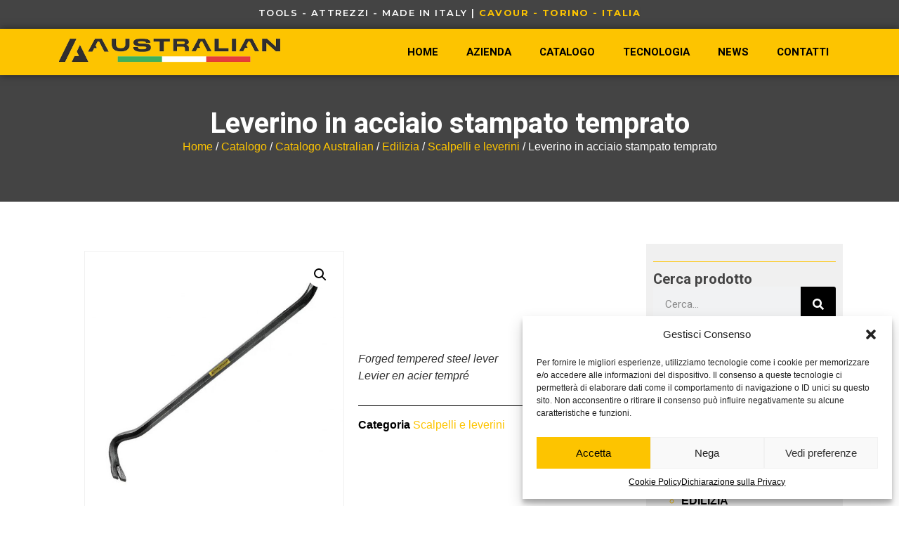

--- FILE ---
content_type: text/html; charset=UTF-8
request_url: https://www.australiantools.it/catalogo/scalpelli-leverini/leverino-in-acciaio-stampato-temprato/
body_size: 24137
content:
<!doctype html>
<html lang="it-IT">
<head>
	<meta charset="UTF-8">
	<meta name="viewport" content="width=device-width, initial-scale=1">
	<link rel="profile" href="https://gmpg.org/xfn/11">
	<meta name='robots' content='index, follow, max-image-preview:large, max-snippet:-1, max-video-preview:-1' />

	<!-- This site is optimized with the Yoast SEO plugin v23.4 - https://yoast.com/wordpress/plugins/seo/ -->
	<title>Leverino in acciaio stampato temprato - Australian Srl - Tools - Attrezzi - Made in Italy | Cavour - Torino - Italia</title>
	<link rel="canonical" href="https://www.australiantools.it/catalogo/catalogo-australian/edilizia/scalpelli-leverini/leverino-in-acciaio-stampato-temprato/" />
	<meta property="og:locale" content="it_IT" />
	<meta property="og:type" content="article" />
	<meta property="og:title" content="Leverino in acciaio stampato temprato - Australian Srl - Tools - Attrezzi - Made in Italy | Cavour - Torino - Italia" />
	<meta property="og:description" content="Forged tempered steel lever Levier en acier tempré" />
	<meta property="og:url" content="https://www.australiantools.it/catalogo/catalogo-australian/edilizia/scalpelli-leverini/leverino-in-acciaio-stampato-temprato/" />
	<meta property="og:site_name" content="Australian Srl - Tools - Attrezzi - Made in Italy | Cavour - Torino - Italia" />
	<meta property="article:modified_time" content="2024-09-17T06:46:30+00:00" />
	<meta property="og:image" content="https://www.australiantools.it/wp-content/uploads/2017/03/L-50.jpg" />
	<meta property="og:image:width" content="1458" />
	<meta property="og:image:height" content="1458" />
	<meta property="og:image:type" content="image/jpeg" />
	<meta name="twitter:card" content="summary_large_image" />
	<meta name="twitter:label1" content="Tempo di lettura stimato" />
	<meta name="twitter:data1" content="1 minuto" />
	<script type="application/ld+json" class="yoast-schema-graph">{"@context":"https://schema.org","@graph":[{"@type":"WebPage","@id":"https://www.australiantools.it/catalogo/catalogo-australian/edilizia/scalpelli-leverini/leverino-in-acciaio-stampato-temprato/","url":"https://www.australiantools.it/catalogo/catalogo-australian/edilizia/scalpelli-leverini/leverino-in-acciaio-stampato-temprato/","name":"Leverino in acciaio stampato temprato - Australian Srl - Tools - Attrezzi - Made in Italy | Cavour - Torino - Italia","isPartOf":{"@id":"https://www.australiantools.it/#website"},"primaryImageOfPage":{"@id":"https://www.australiantools.it/catalogo/catalogo-australian/edilizia/scalpelli-leverini/leverino-in-acciaio-stampato-temprato/#primaryimage"},"image":{"@id":"https://www.australiantools.it/catalogo/catalogo-australian/edilizia/scalpelli-leverini/leverino-in-acciaio-stampato-temprato/#primaryimage"},"thumbnailUrl":"https://www.australiantools.it/wp-content/uploads/2017/03/L-50.jpg","datePublished":"2017-03-27T12:51:22+00:00","dateModified":"2024-09-17T06:46:30+00:00","breadcrumb":{"@id":"https://www.australiantools.it/catalogo/catalogo-australian/edilizia/scalpelli-leverini/leverino-in-acciaio-stampato-temprato/#breadcrumb"},"inLanguage":"it-IT","potentialAction":[{"@type":"ReadAction","target":["https://www.australiantools.it/catalogo/catalogo-australian/edilizia/scalpelli-leverini/leverino-in-acciaio-stampato-temprato/"]}]},{"@type":"ImageObject","inLanguage":"it-IT","@id":"https://www.australiantools.it/catalogo/catalogo-australian/edilizia/scalpelli-leverini/leverino-in-acciaio-stampato-temprato/#primaryimage","url":"https://www.australiantools.it/wp-content/uploads/2017/03/L-50.jpg","contentUrl":"https://www.australiantools.it/wp-content/uploads/2017/03/L-50.jpg","width":1458,"height":1458},{"@type":"BreadcrumbList","@id":"https://www.australiantools.it/catalogo/catalogo-australian/edilizia/scalpelli-leverini/leverino-in-acciaio-stampato-temprato/#breadcrumb","itemListElement":[{"@type":"ListItem","position":1,"name":"Home","item":"https://www.australiantools.it/"},{"@type":"ListItem","position":2,"name":"Catalogo","item":"https://www.australiantools.it/catalogo/"},{"@type":"ListItem","position":3,"name":"Leverino in acciaio stampato temprato"}]},{"@type":"WebSite","@id":"https://www.australiantools.it/#website","url":"https://www.australiantools.it/","name":"Australian Srl - Tools - Attrezzi - Made in Italy | Cavour - Torino - Italia","description":"","publisher":{"@id":"https://www.australiantools.it/#organization"},"potentialAction":[{"@type":"SearchAction","target":{"@type":"EntryPoint","urlTemplate":"https://www.australiantools.it/?s={search_term_string}"},"query-input":{"@type":"PropertyValueSpecification","valueRequired":true,"valueName":"search_term_string"}}],"inLanguage":"it-IT"},{"@type":"Organization","@id":"https://www.australiantools.it/#organization","name":"Australian Srl","url":"https://www.australiantools.it/","logo":{"@type":"ImageObject","inLanguage":"it-IT","@id":"https://www.australiantools.it/#/schema/logo/image/","url":"https://www.australiantools.it/wp-content/uploads/2024/07/cropped-AustralianSrl-LogoHead-1.png","contentUrl":"https://www.australiantools.it/wp-content/uploads/2024/07/cropped-AustralianSrl-LogoHead-1.png","width":186,"height":47,"caption":"Australian Srl"},"image":{"@id":"https://www.australiantools.it/#/schema/logo/image/"}}]}</script>
	<!-- / Yoast SEO plugin. -->


<link rel="alternate" type="application/rss+xml" title="Australian Srl - Tools - Attrezzi - Made in Italy | Cavour - Torino - Italia &raquo; Feed" href="https://www.australiantools.it/feed/" />
<link rel="alternate" type="application/rss+xml" title="Australian Srl - Tools - Attrezzi - Made in Italy | Cavour - Torino - Italia &raquo; Feed dei commenti" href="https://www.australiantools.it/comments/feed/" />
<script>
window._wpemojiSettings = {"baseUrl":"https:\/\/s.w.org\/images\/core\/emoji\/15.0.3\/72x72\/","ext":".png","svgUrl":"https:\/\/s.w.org\/images\/core\/emoji\/15.0.3\/svg\/","svgExt":".svg","source":{"concatemoji":"https:\/\/www.australiantools.it\/wp-includes\/js\/wp-emoji-release.min.js?ver=402ab9aee19658c0ef65b1003d6829d3"}};
/*! This file is auto-generated */
!function(i,n){var o,s,e;function c(e){try{var t={supportTests:e,timestamp:(new Date).valueOf()};sessionStorage.setItem(o,JSON.stringify(t))}catch(e){}}function p(e,t,n){e.clearRect(0,0,e.canvas.width,e.canvas.height),e.fillText(t,0,0);var t=new Uint32Array(e.getImageData(0,0,e.canvas.width,e.canvas.height).data),r=(e.clearRect(0,0,e.canvas.width,e.canvas.height),e.fillText(n,0,0),new Uint32Array(e.getImageData(0,0,e.canvas.width,e.canvas.height).data));return t.every(function(e,t){return e===r[t]})}function u(e,t,n){switch(t){case"flag":return n(e,"\ud83c\udff3\ufe0f\u200d\u26a7\ufe0f","\ud83c\udff3\ufe0f\u200b\u26a7\ufe0f")?!1:!n(e,"\ud83c\uddfa\ud83c\uddf3","\ud83c\uddfa\u200b\ud83c\uddf3")&&!n(e,"\ud83c\udff4\udb40\udc67\udb40\udc62\udb40\udc65\udb40\udc6e\udb40\udc67\udb40\udc7f","\ud83c\udff4\u200b\udb40\udc67\u200b\udb40\udc62\u200b\udb40\udc65\u200b\udb40\udc6e\u200b\udb40\udc67\u200b\udb40\udc7f");case"emoji":return!n(e,"\ud83d\udc26\u200d\u2b1b","\ud83d\udc26\u200b\u2b1b")}return!1}function f(e,t,n){var r="undefined"!=typeof WorkerGlobalScope&&self instanceof WorkerGlobalScope?new OffscreenCanvas(300,150):i.createElement("canvas"),a=r.getContext("2d",{willReadFrequently:!0}),o=(a.textBaseline="top",a.font="600 32px Arial",{});return e.forEach(function(e){o[e]=t(a,e,n)}),o}function t(e){var t=i.createElement("script");t.src=e,t.defer=!0,i.head.appendChild(t)}"undefined"!=typeof Promise&&(o="wpEmojiSettingsSupports",s=["flag","emoji"],n.supports={everything:!0,everythingExceptFlag:!0},e=new Promise(function(e){i.addEventListener("DOMContentLoaded",e,{once:!0})}),new Promise(function(t){var n=function(){try{var e=JSON.parse(sessionStorage.getItem(o));if("object"==typeof e&&"number"==typeof e.timestamp&&(new Date).valueOf()<e.timestamp+604800&&"object"==typeof e.supportTests)return e.supportTests}catch(e){}return null}();if(!n){if("undefined"!=typeof Worker&&"undefined"!=typeof OffscreenCanvas&&"undefined"!=typeof URL&&URL.createObjectURL&&"undefined"!=typeof Blob)try{var e="postMessage("+f.toString()+"("+[JSON.stringify(s),u.toString(),p.toString()].join(",")+"));",r=new Blob([e],{type:"text/javascript"}),a=new Worker(URL.createObjectURL(r),{name:"wpTestEmojiSupports"});return void(a.onmessage=function(e){c(n=e.data),a.terminate(),t(n)})}catch(e){}c(n=f(s,u,p))}t(n)}).then(function(e){for(var t in e)n.supports[t]=e[t],n.supports.everything=n.supports.everything&&n.supports[t],"flag"!==t&&(n.supports.everythingExceptFlag=n.supports.everythingExceptFlag&&n.supports[t]);n.supports.everythingExceptFlag=n.supports.everythingExceptFlag&&!n.supports.flag,n.DOMReady=!1,n.readyCallback=function(){n.DOMReady=!0}}).then(function(){return e}).then(function(){var e;n.supports.everything||(n.readyCallback(),(e=n.source||{}).concatemoji?t(e.concatemoji):e.wpemoji&&e.twemoji&&(t(e.twemoji),t(e.wpemoji)))}))}((window,document),window._wpemojiSettings);
</script>

<style id='wp-emoji-styles-inline-css'>

	img.wp-smiley, img.emoji {
		display: inline !important;
		border: none !important;
		box-shadow: none !important;
		height: 1em !important;
		width: 1em !important;
		margin: 0 0.07em !important;
		vertical-align: -0.1em !important;
		background: none !important;
		padding: 0 !important;
	}
</style>
<link rel='stylesheet' id='photoswipe-css' href='https://www.australiantools.it/wp-content/plugins/woocommerce/assets/css/photoswipe/photoswipe.min.css?ver=9.3.2' media='all' />
<link rel='stylesheet' id='photoswipe-default-skin-css' href='https://www.australiantools.it/wp-content/plugins/woocommerce/assets/css/photoswipe/default-skin/default-skin.min.css?ver=9.3.2' media='all' />
<link rel='stylesheet' id='woocommerce-layout-css' href='https://www.australiantools.it/wp-content/plugins/woocommerce/assets/css/woocommerce-layout.css?ver=9.3.2' media='all' />
<link rel='stylesheet' id='woocommerce-smallscreen-css' href='https://www.australiantools.it/wp-content/plugins/woocommerce/assets/css/woocommerce-smallscreen.css?ver=9.3.2' media='only screen and (max-width: 768px)' />
<link rel='stylesheet' id='woocommerce-general-css' href='https://www.australiantools.it/wp-content/plugins/woocommerce/assets/css/woocommerce.css?ver=9.3.2' media='all' />
<style id='woocommerce-inline-inline-css'>
.woocommerce form .form-row .required { visibility: visible; }
</style>
<link rel='stylesheet' id='cmplz-general-css' href='https://www.australiantools.it/wp-content/plugins/complianz-gdpr-premium/assets/css/cookieblocker.min.css?ver=1727180045' media='all' />
<link rel='stylesheet' id='ywctm-frontend-css' href='https://www.australiantools.it/wp-content/plugins/yith-woocommerce-catalog-mode/assets/css/frontend.min.css?ver=2.39.0' media='all' />
<style id='ywctm-frontend-inline-css'>
form.cart button.single_add_to_cart_button, .ppc-button-wrapper, .wc-ppcp-paylater-msg__container, form.cart .quantity, .widget.woocommerce.widget_shopping_cart{display: none !important}
</style>
<link rel='stylesheet' id='hello-elementor-css' href='https://www.australiantools.it/wp-content/themes/hello-elementor/style.min.css?ver=3.1.1' media='all' />
<link rel='stylesheet' id='hello-elementor-theme-style-css' href='https://www.australiantools.it/wp-content/themes/hello-elementor/theme.min.css?ver=3.1.1' media='all' />
<link rel='stylesheet' id='hello-elementor-header-footer-css' href='https://www.australiantools.it/wp-content/themes/hello-elementor/header-footer.min.css?ver=3.1.1' media='all' />
<link rel='stylesheet' id='elementor-frontend-css' href='https://www.australiantools.it/wp-content/plugins/elementor/assets/css/frontend.min.css?ver=3.24.3' media='all' />
<link rel='stylesheet' id='elementor-post-2884-css' href='https://www.australiantools.it/wp-content/uploads/elementor/css/post-2884.css?ver=1768497695' media='all' />
<link rel='stylesheet' id='widget-animated-headline-css' href='https://www.australiantools.it/wp-content/plugins/elementor-pro/assets/css/widget-animated-headline.min.css?ver=3.24.2' media='all' />
<link rel='stylesheet' id='widget-image-css' href='https://www.australiantools.it/wp-content/plugins/elementor/assets/css/widget-image.min.css?ver=3.24.3' media='all' />
<link rel='stylesheet' id='widget-nav-menu-css' href='https://www.australiantools.it/wp-content/plugins/elementor-pro/assets/css/widget-nav-menu.min.css?ver=3.24.2' media='all' />
<link rel='stylesheet' id='widget-heading-css' href='https://www.australiantools.it/wp-content/plugins/elementor/assets/css/widget-heading.min.css?ver=3.24.3' media='all' />
<link rel='stylesheet' id='e-animation-grow-css' href='https://www.australiantools.it/wp-content/plugins/elementor/assets/lib/animations/styles/e-animation-grow.min.css?ver=3.24.3' media='all' />
<link rel='stylesheet' id='widget-icon-box-css' href='https://www.australiantools.it/wp-content/plugins/elementor/assets/css/widget-icon-box.min.css?ver=3.24.3' media='all' />
<link rel='stylesheet' id='widget-divider-css' href='https://www.australiantools.it/wp-content/plugins/elementor/assets/css/widget-divider.min.css?ver=3.24.3' media='all' />
<link rel='stylesheet' id='widget-text-editor-css' href='https://www.australiantools.it/wp-content/plugins/elementor/assets/css/widget-text-editor.min.css?ver=3.24.3' media='all' />
<link rel='stylesheet' id='widget-icon-list-css' href='https://www.australiantools.it/wp-content/plugins/elementor/assets/css/widget-icon-list.min.css?ver=3.24.3' media='all' />
<link rel='stylesheet' id='widget-spacer-css' href='https://www.australiantools.it/wp-content/plugins/elementor/assets/css/widget-spacer.min.css?ver=3.24.3' media='all' />
<link rel='stylesheet' id='widget-theme-elements-css' href='https://www.australiantools.it/wp-content/plugins/elementor-pro/assets/css/widget-theme-elements.min.css?ver=3.24.2' media='all' />
<link rel='stylesheet' id='swiper-css' href='https://www.australiantools.it/wp-content/plugins/elementor/assets/lib/swiper/v8/css/swiper.min.css?ver=8.4.5' media='all' />
<link rel='stylesheet' id='e-swiper-css' href='https://www.australiantools.it/wp-content/plugins/elementor/assets/css/conditionals/e-swiper.min.css?ver=3.24.3' media='all' />
<link rel='stylesheet' id='elementor-pro-css' href='https://www.australiantools.it/wp-content/plugins/elementor-pro/assets/css/frontend.min.css?ver=3.24.2' media='all' />
<link rel='stylesheet' id='elementor-global-css' href='https://www.australiantools.it/wp-content/uploads/elementor/css/global.css?ver=1768497697' media='all' />
<link rel='stylesheet' id='elementor-post-2893-css' href='https://www.australiantools.it/wp-content/uploads/elementor/css/post-2893.css?ver=1768497697' media='all' />
<link rel='stylesheet' id='elementor-post-2896-css' href='https://www.australiantools.it/wp-content/uploads/elementor/css/post-2896.css?ver=1768497697' media='all' />
<link rel='stylesheet' id='elementor-post-2898-css' href='https://www.australiantools.it/wp-content/uploads/elementor/css/post-2898.css?ver=1769511230' media='all' />
<link rel='stylesheet' id='widget-woocommerce-css' href='https://www.australiantools.it/wp-content/plugins/elementor-pro/assets/css/widget-woocommerce.min.css?ver=3.24.2' media='all' />
<link rel='stylesheet' id='tablepress-default-css' href='https://www.australiantools.it/wp-content/tablepress-combined.min.css?ver=77' media='all' />
<link rel='stylesheet' id='ywzm-prettyPhoto-css' href='//www.australiantools.it/wp-content/plugins/woocommerce/assets/css/prettyPhoto.css?ver=2.1.1' media='all' />
<style id='ywzm-prettyPhoto-inline-css'>

                    div.pp_woocommerce a.pp_contract, div.pp_woocommerce a.pp_expand{
                        content: unset !important;
                        background-color: white;
                        width: 25px;
                        height: 25px;
                        margin-top: 5px;
						margin-left: 5px;
                    }

                    div.pp_woocommerce a.pp_contract, div.pp_woocommerce a.pp_expand:hover{
                        background-color: white;
                    }
                     div.pp_woocommerce a.pp_contract, div.pp_woocommerce a.pp_contract:hover{
                        background-color: white;
                    }

                    a.pp_expand:before, a.pp_contract:before{
                    content: unset !important;
                    }

                     a.pp_expand .expand-button-hidden svg, a.pp_contract .expand-button-hidden svg{
                       width: 25px;
                       height: 25px;
                       padding: 5px;
					}

					.expand-button-hidden path{
                       fill: black;
					}

                    
</style>
<link rel='stylesheet' id='ywzm-magnifier-css' href='https://www.australiantools.it/wp-content/plugins/yith-woocommerce-zoom-magnifier/assets/css/yith_magnifier.css?ver=2.1.1' media='all' />
<link rel='stylesheet' id='ywzm_frontend-css' href='https://www.australiantools.it/wp-content/plugins/yith-woocommerce-zoom-magnifier/assets/css/frontend.css?ver=2.1.1' media='all' />
<style id='ywzm_frontend-inline-css'>

                    #slider-prev, #slider-next {
                        background-color: white;
                        border: 2px solid black;
                        width:25px !important;
                        height:25px !important;
                    }

                    .yith_slider_arrow span{
                        width:25px !important;
                        height:25px !important;
                    }
                    
                    #slider-prev:hover, #slider-next:hover {
                        background-color: white;
                        border: 2px solid black;
                    }
                    
                   .thumbnails.slider path:hover {
                        fill:black;
                    }
                    
                    .thumbnails.slider path {
                        fill:black;
                        width:25px !important;
                        height:25px !important;
                    }

                    .thumbnails.slider svg {
                       width: 22px;
                       height: 22px;
                    }

                    
                    a.yith_expand {
                     position: absolute;
                     z-index: 1000;
                     background-color: white;
                     width: 25px;
                     height: 25px;
                     top: 10px;
                     bottom: initial;
                     left: initial;
                     right: 10px;
                     border-radius: 0%;
                    }

                    .expand-button-hidden svg{
                       width: 25px;
                       height: 25px;
					}

					.expand-button-hidden path{
                       fill: black;
					}
                    
</style>
<link rel='stylesheet' id='google-fonts-1-css' href='https://fonts.googleapis.com/css?family=Heebo%3A100%2C100italic%2C200%2C200italic%2C300%2C300italic%2C400%2C400italic%2C500%2C500italic%2C600%2C600italic%2C700%2C700italic%2C800%2C800italic%2C900%2C900italic%7CMontserrat%3A100%2C100italic%2C200%2C200italic%2C300%2C300italic%2C400%2C400italic%2C500%2C500italic%2C600%2C600italic%2C700%2C700italic%2C800%2C800italic%2C900%2C900italic&#038;display=swap&#038;ver=402ab9aee19658c0ef65b1003d6829d3' media='all' />
<link rel="preconnect" href="https://fonts.gstatic.com/" crossorigin><script src="https://www.australiantools.it/wp-includes/js/jquery/jquery.min.js?ver=3.7.1" id="jquery-core-js"></script>
<script src="https://www.australiantools.it/wp-includes/js/jquery/jquery-migrate.min.js?ver=3.4.1" id="jquery-migrate-js"></script>
<script src="https://www.australiantools.it/wp-content/plugins/woocommerce/assets/js/zoom/jquery.zoom.min.js?ver=1.7.21-wc.9.3.2" id="zoom-js" defer data-wp-strategy="defer"></script>
<script src="https://www.australiantools.it/wp-content/plugins/woocommerce/assets/js/flexslider/jquery.flexslider.min.js?ver=2.7.2-wc.9.3.2" id="flexslider-js" defer data-wp-strategy="defer"></script>
<script src="https://www.australiantools.it/wp-content/plugins/woocommerce/assets/js/photoswipe/photoswipe.min.js?ver=4.1.1-wc.9.3.2" id="photoswipe-js" defer data-wp-strategy="defer"></script>
<script src="https://www.australiantools.it/wp-content/plugins/woocommerce/assets/js/photoswipe/photoswipe-ui-default.min.js?ver=4.1.1-wc.9.3.2" id="photoswipe-ui-default-js" defer data-wp-strategy="defer"></script>
<script id="wc-single-product-js-extra">
var wc_single_product_params = {"i18n_required_rating_text":"Seleziona una valutazione","review_rating_required":"yes","flexslider":{"rtl":false,"animation":"slide","smoothHeight":true,"directionNav":false,"controlNav":"thumbnails","slideshow":false,"animationSpeed":500,"animationLoop":false,"allowOneSlide":false},"zoom_enabled":"1","zoom_options":[],"photoswipe_enabled":"1","photoswipe_options":{"shareEl":false,"closeOnScroll":false,"history":false,"hideAnimationDuration":0,"showAnimationDuration":0},"flexslider_enabled":"1"};
</script>
<script src="https://www.australiantools.it/wp-content/plugins/woocommerce/assets/js/frontend/single-product.min.js?ver=9.3.2" id="wc-single-product-js" defer data-wp-strategy="defer"></script>
<script src="https://www.australiantools.it/wp-content/plugins/woocommerce/assets/js/jquery-blockui/jquery.blockUI.min.js?ver=2.7.0-wc.9.3.2" id="jquery-blockui-js" defer data-wp-strategy="defer"></script>
<script src="https://www.australiantools.it/wp-content/plugins/woocommerce/assets/js/js-cookie/js.cookie.min.js?ver=2.1.4-wc.9.3.2" id="js-cookie-js" defer data-wp-strategy="defer"></script>
<script id="woocommerce-js-extra">
var woocommerce_params = {"ajax_url":"\/wp-admin\/admin-ajax.php","wc_ajax_url":"\/?wc-ajax=%%endpoint%%"};
</script>
<script src="https://www.australiantools.it/wp-content/plugins/woocommerce/assets/js/frontend/woocommerce.min.js?ver=9.3.2" id="woocommerce-js" defer data-wp-strategy="defer"></script>
<link rel="https://api.w.org/" href="https://www.australiantools.it/wp-json/" /><link rel="alternate" title="JSON" type="application/json" href="https://www.australiantools.it/wp-json/wp/v2/product/553" /><link rel="EditURI" type="application/rsd+xml" title="RSD" href="https://www.australiantools.it/xmlrpc.php?rsd" />

<link rel='shortlink' href='https://www.australiantools.it/?p=553' />
<link rel="alternate" title="oEmbed (JSON)" type="application/json+oembed" href="https://www.australiantools.it/wp-json/oembed/1.0/embed?url=https%3A%2F%2Fwww.australiantools.it%2Fcatalogo%2Fcatalogo-australian%2Fedilizia%2Fscalpelli-leverini%2Fleverino-in-acciaio-stampato-temprato%2F" />
<link rel="alternate" title="oEmbed (XML)" type="text/xml+oembed" href="https://www.australiantools.it/wp-json/oembed/1.0/embed?url=https%3A%2F%2Fwww.australiantools.it%2Fcatalogo%2Fcatalogo-australian%2Fedilizia%2Fscalpelli-leverini%2Fleverino-in-acciaio-stampato-temprato%2F&#038;format=xml" />
<style type="text/css">.ajax_autosuggest_suggestions {border-width: 1px;border-color: #C2C2C2 !important;border-style: solid;width: 190px;background-color: #a0a0a0;font-size: 10px;line-height: 14px;border: none !important;}.ajax_autosuggest_suggestions a {display: block;clear: left;text-decoration: none;}.ajax_autosuggest_suggestions a img {float: left;padding: 3px 5px;}.ajax_autosuggest_suggestions a .searchheading {display: block;font-weight: bold;padding-top: 5px;}.ajax_autosuggest_suggestions .ac_odd a {color: #000000;}.ajax_autosuggest_suggestions .ac_even a {color: #000000;}.ajax_autosuggest_suggestions .ajax_autosuggest_category {font-size: 12px;padding: 5px;display: block;background-color: #A0A0A0 !important;color: #FFFFFF !important;}.ac_over a.ajax_autosuggest_category{color: #FFFFFF !important;background-color: A0A0A0 !important;}.ajax_autosuggest_suggestions .ajax_autosuggest_more {padding: 5px;display: block;background-color: #A0A0A0 !important;color: #FFFFFF !important;background-image: url(https://www.australiantools.it/wp-content/plugins/ajax-autosuggest//image/arrow.png);background-repeat: no-repeat;background-position: 99% 50%;cursor: pointer;}.ac_over a.ajax_autosuggest_more{color: #FFFFFF !important;background-color: #A0A0A0 !important;}.ajax_autosuggest_suggestions .ajax_autosuggest_more a {height: auto;color: #FFFFFF !important;}.ajax_autosuggest_image {margin: 2px;}.ajax_autosuggest_result {padding-left: 5px;}.ajax_autosuggest_indicator {background: url('https://www.australiantools.it/wp-content/plugins/ajax-autosuggest//image/indicator.gif') no-repeat scroll 100% 50% #FFF !important;}.ajax_autosuggest_suggestions {padding: 0px;background-color: white;overflow: hidden;z-index: 99999;}.ajax_autosuggest_suggestions ul {width: 100%;list-style-position: outside;list-style: none;padding: 0;margin: 0;}.ajax_autosuggest_suggestions li {margin: 0px;cursor: pointer;display: block;font: menu;font-size: 12px;line-height: 16px;overflow: hidden;}.ac_odd {background-color: #FFFFFF;}.ac_even {background-color: #EBEBEB;}.ac_over {background-color: #FDC400;color: #FFFFFF !important;}.ac_over a, .ac_over a span {color: #FFFFFF !important;}.ajax_autosuggest_input{width: 88% !important;height: 29px !important;border: none !important;background-color: #FFFFFF !important;outline: none;box-shadow: 0px 0px 0px #FFF !important;-moz-box-shadow: 0px 0px 0px #FFF !important;-webkit-box-shadow: 0px 0px 0px #FFF !important;text-indent: 5px !important;margin: 0 !important;padding: 0 !important;overflow: hidden;float: left;line-height: 29px;vertical-align: middle;color: #000000 !important;}.ajax_autosuggest_wrapper{width: 100%;}.ajax_autosuggest_suggestions{box-shadow: #888888 5px 10px 10px;-webkit-box-shadow: #888888 5px 10px 10px;}.ajax_autosuggest_submit, .ajax_autosuggest_submit:hover, .ajax_autosuggest_submit:active, .ajax_autosuggest_submit:visited{cursor: pointer;height: 27px;width: 27px;overflow: hidden;background: transparent url('https://sviluppositi.dev/attrezzatura/wp-content/plugins/ajax-autosuggest/image/btn.gif') no-repeat scroll !important;float: right;font-size: 100%;-webkit-appearance: none;outline: none;position: absolute;right: 1px;top: 1px;background-color: transparent;border: none ;border-radius: 0 !important;padding: 0 !important;margin: 0 !important;display: block !important;}.ajax_autosuggest_form_wrapper{width: 100%;border: 1px solid #C2C2C2 !important;height: 29px !important;background-color: #FFFFFF !important;position: relative;}.ajax_autosuggest_item_description{padding-right: 2px;padding-left: 2px;}.ajax_autosuggest_form_label{display: none;}</style><script type="text/plain" data-service="google-analytics" data-category="statistics" async data-cmplz-src="https://www.googletagmanager.com/gtag/js?id=G-4H4J88YK5T"></script>
  <script>
    window.dataLayer = window.dataLayer || [];
    function gtag(){dataLayer.push(arguments);}
    gtag('js', new Date());
    gtag('config', 'G-4H4J88YK5T');
  </script>
			<style>.cmplz-hidden {
					display: none !important;
				}</style><meta name="description" content="Forged tempered steel lever
Levier en acier tempré">
	<noscript><style>.woocommerce-product-gallery{ opacity: 1 !important; }</style></noscript>
	<meta name="generator" content="Elementor 3.24.3; features: e_font_icon_svg, additional_custom_breakpoints, e_optimized_control_loading, e_element_cache; settings: css_print_method-external, google_font-enabled, font_display-swap">
			<style>
				.e-con.e-parent:nth-of-type(n+4):not(.e-lazyloaded):not(.e-no-lazyload),
				.e-con.e-parent:nth-of-type(n+4):not(.e-lazyloaded):not(.e-no-lazyload) * {
					background-image: none !important;
				}
				@media screen and (max-height: 1024px) {
					.e-con.e-parent:nth-of-type(n+3):not(.e-lazyloaded):not(.e-no-lazyload),
					.e-con.e-parent:nth-of-type(n+3):not(.e-lazyloaded):not(.e-no-lazyload) * {
						background-image: none !important;
					}
				}
				@media screen and (max-height: 640px) {
					.e-con.e-parent:nth-of-type(n+2):not(.e-lazyloaded):not(.e-no-lazyload),
					.e-con.e-parent:nth-of-type(n+2):not(.e-lazyloaded):not(.e-no-lazyload) * {
						background-image: none !important;
					}
				}
			</style>
			<style id='wp-fonts-local'>
@font-face{font-family:Inter;font-style:normal;font-weight:300 900;font-display:fallback;src:url('https://www.australiantools.it/wp-content/plugins/woocommerce/assets/fonts/Inter-VariableFont_slnt,wght.woff2') format('woff2');font-stretch:normal;}
@font-face{font-family:Cardo;font-style:normal;font-weight:400;font-display:fallback;src:url('https://www.australiantools.it/wp-content/plugins/woocommerce/assets/fonts/cardo_normal_400.woff2') format('woff2');}
</style>
<link rel="icon" href="https://www.australiantools.it/wp-content/uploads/2024/07/cropped-favicon-AUSTRALIAN-32x32.png" sizes="32x32" />
<link rel="icon" href="https://www.australiantools.it/wp-content/uploads/2024/07/cropped-favicon-AUSTRALIAN-192x192.png" sizes="192x192" />
<link rel="apple-touch-icon" href="https://www.australiantools.it/wp-content/uploads/2024/07/cropped-favicon-AUSTRALIAN-180x180.png" />
<meta name="msapplication-TileImage" content="https://www.australiantools.it/wp-content/uploads/2024/07/cropped-favicon-AUSTRALIAN-270x270.png" />
		<style id="wp-custom-css">
			.colgiallo {color:#FDC400;}
ul {list-style-type: disclosure-closed;color: #FDC400;}
.product-categories .cat-item {
    text-transform: uppercase;
    color: #FDC400;
}
.product-categories .cat-item a {
    color: #000;
}
.product-categories .cat-item a:hover {
    color: #FDC400;
}
.product .count {
    color: #000;
}
@media (min-width:1170px) {
	.swiper-slide .swiper-slide-inner {max-width: 1220px !important;}}
.categoria-catalogo-domenico-pedretti .tablepress .row-1 td{
	background-color:#fa0000!important;
	font-weight:700;
		color:#fff;
}
.tablepress .row-2 td {
	background-color:#fff!important;color:#000 !important;-webkit-touch-callout: none; /* Per evitare che diventi cliccabile */
    -webkit-user-select: text; /* Per forzare la selezione del testo */
}
.tablepress .column-1{
	font-weight:700;
}
.tablepress .column-2,.tablepress .column-3,.tablepress .column-4,.tablepress .column-5,.tablepress .column-6,.tablepress .column-7{
	text-align:center!important;
}
.tablepress .odd td {
    color: #000 !important;
	-webkit-touch-callout: none; /* Per evitare che diventi cliccabile */
    -webkit-user-select: text; /* Per forzare la selezione del testo */
}
.woocommerce-Price-amount{
	display:none!Important
}
.page-id-2913 #content,
.page-id-2914 #content {
    margin: 40px auto;
}
@media (max-width:767px) {
.page-id-2913 h1,
.page-id-2914 h1 {
    font-size: 30px;
    line-height: 40px;
	}}
.page-id-2913 a, .page-id-2914 a {color:#FDC400;}
.cmplz-placeholder-1 {
    max-height: 350px !important;
}
.cmplz-always-active {display:none;}
/**INIZIO banner cookie**/
#cmplz-manage-consent .cmplz-manage-consent {
    height: auto!important;
    left: 15px!important;
    padding: 5px!important;
    margin-bottom: 49px!important;
    border-radius: 50%!important;
	  min-width: unset!important;
    width: 40px!important;
    height: 40px!important;
}
/**FINE banner cookie**/
#cmplz-document {
    max-width: 100%;
}
#cmplz-document a, #cmplz-document ul {
   color: #000;
}
/* Contenitore della tabella scorrevole */
.table-container {
    overflow-x: auto;
    -webkit-overflow-scrolling: touch; /* Scroll fluido su dispositivi iOS */
}
/* Garantire che la tabella non esca dal contenitore */
table.tablepress {
    width: 100%;
    max-width: 100%;
    table-layout: auto;
    border-collapse: collapse;
}
ul.product-categories ul.children {padding-left:20px}

li.cat-item {
    font-weight: 800;
}
li.cat-item ul li.cat-item {
		font-weight: 600;
}
li.cat-item ul li.cat-item ul li.cat-item {
    text-transform: capitalize;
	font-weight: 300;
}

		</style>
		</head>
<body data-rsssl=1 data-cmplz=1 class="product-template-default single single-product postid-553 wp-custom-logo theme-hello-elementor woocommerce woocommerce-page woocommerce-no-js categoria-scalpelli-e-leverini elementor-default elementor-template-full-width elementor-kit-2884 elementor-page-2898">


<a class="skip-link screen-reader-text" href="#content">Vai al contenuto</a>

		<div data-elementor-type="header" data-elementor-id="2893" class="elementor elementor-2893 elementor-location-header" data-elementor-post-type="elementor_library">
			<div class="elementor-element elementor-element-a76b2c e-con-full e-flex e-con e-parent" data-id="a76b2c" data-element_type="container">
		<div class="elementor-element elementor-element-10298091 e-flex e-con-boxed e-con e-child" data-id="10298091" data-element_type="container" data-settings="{&quot;background_background&quot;:&quot;classic&quot;}">
					<div class="e-con-inner">
				<div class="elementor-element elementor-element-1941790b elementor-headline--style-rotate elementor-widget elementor-widget-animated-headline" data-id="1941790b" data-element_type="widget" data-settings="{&quot;headline_style&quot;:&quot;rotate&quot;,&quot;rotating_text&quot;:&quot;Cavour - Torino - Italia&quot;,&quot;animation_type&quot;:&quot;typing&quot;,&quot;loop&quot;:&quot;yes&quot;,&quot;rotate_iteration_delay&quot;:2500}" data-widget_type="animated-headline.default">
				<div class="elementor-widget-container">
					<h3 class="elementor-headline elementor-headline-animation-type-typing elementor-headline-letters">
					<span class="elementor-headline-plain-text elementor-headline-text-wrapper">Tools - Attrezzi - Made in Italy | </span>
				<span class="elementor-headline-dynamic-wrapper elementor-headline-text-wrapper">
					<span class="elementor-headline-dynamic-text elementor-headline-text-active">
				Cavour&nbsp;-&nbsp;Torino&nbsp;-&nbsp;Italia			</span>
						</span>
				</h3>
				</div>
				</div>
					</div>
				</div>
		<div class="elementor-element elementor-element-11e3682 e-flex e-con-boxed e-con e-child" data-id="11e3682" data-element_type="container" data-settings="{&quot;background_background&quot;:&quot;classic&quot;}">
					<div class="e-con-inner">
		<div class="elementor-element elementor-element-36973aca e-con-full e-flex e-con e-child" data-id="36973aca" data-element_type="container">
				<div class="elementor-element elementor-element-4ae40f15 elementor-widget elementor-widget-theme-site-logo elementor-widget-image" data-id="4ae40f15" data-element_type="widget" data-widget_type="theme-site-logo.default">
				<div class="elementor-widget-container">
									<a href="https://www.australiantools.it">
			<img loading="lazy" width="500" height="62" src="https://www.australiantools.it/wp-content/uploads/2024/07/cropped-LOGO-AUSTRALIAN.png" class="attachment-full size-full wp-image-3182" alt="" srcset="https://www.australiantools.it/wp-content/uploads/2024/07/cropped-LOGO-AUSTRALIAN.png 500w, https://www.australiantools.it/wp-content/uploads/2024/07/cropped-LOGO-AUSTRALIAN-300x37.png 300w" sizes="(max-width: 500px) 100vw, 500px" />				</a>
									</div>
				</div>
				</div>
		<div class="elementor-element elementor-element-5cbe1be6 e-flex e-con-boxed e-con e-child" data-id="5cbe1be6" data-element_type="container">
					<div class="e-con-inner">
				<div class="elementor-element elementor-element-54fdf244 elementor-nav-menu__align-end elementor-nav-menu--stretch elementor-nav-menu__text-align-center elementor-nav-menu--dropdown-tablet elementor-nav-menu--toggle elementor-nav-menu--burger elementor-widget elementor-widget-nav-menu" data-id="54fdf244" data-element_type="widget" data-settings="{&quot;full_width&quot;:&quot;stretch&quot;,&quot;layout&quot;:&quot;horizontal&quot;,&quot;submenu_icon&quot;:{&quot;value&quot;:&quot;&lt;svg class=\&quot;e-font-icon-svg e-fas-caret-down\&quot; viewBox=\&quot;0 0 320 512\&quot; xmlns=\&quot;http:\/\/www.w3.org\/2000\/svg\&quot;&gt;&lt;path d=\&quot;M31.3 192h257.3c17.8 0 26.7 21.5 14.1 34.1L174.1 354.8c-7.8 7.8-20.5 7.8-28.3 0L17.2 226.1C4.6 213.5 13.5 192 31.3 192z\&quot;&gt;&lt;\/path&gt;&lt;\/svg&gt;&quot;,&quot;library&quot;:&quot;fa-solid&quot;},&quot;toggle&quot;:&quot;burger&quot;}" data-widget_type="nav-menu.default">
				<div class="elementor-widget-container">
						<nav aria-label="Menu" class="elementor-nav-menu--main elementor-nav-menu__container elementor-nav-menu--layout-horizontal e--pointer-underline e--animation-fade">
				<ul id="menu-1-54fdf244" class="elementor-nav-menu"><li class="menu-item menu-item-type-post_type menu-item-object-page menu-item-home menu-item-2917"><a href="https://www.australiantools.it/" class="elementor-item">Home</a></li>
<li class="menu-item menu-item-type-post_type menu-item-object-page menu-item-2919"><a href="https://www.australiantools.it/azienda/" class="elementor-item">Azienda</a></li>
<li class="menu-item menu-item-type-post_type menu-item-object-page current_page_parent menu-item-2920"><a href="https://www.australiantools.it/catalogo/" class="elementor-item">Catalogo</a></li>
<li class="menu-item menu-item-type-post_type menu-item-object-page menu-item-2922"><a href="https://www.australiantools.it/tecnologia/" class="elementor-item">Tecnologia</a></li>
<li class="menu-item menu-item-type-post_type menu-item-object-page menu-item-2918"><a href="https://www.australiantools.it/news/" class="elementor-item">News</a></li>
<li class="menu-item menu-item-type-post_type menu-item-object-page menu-item-2921"><a href="https://www.australiantools.it/contatti/" class="elementor-item">Contatti</a></li>
</ul>			</nav>
					<div class="elementor-menu-toggle" role="button" tabindex="0" aria-label="Menu di commutazione" aria-expanded="false">
			<svg aria-hidden="true" role="presentation" class="elementor-menu-toggle__icon--open e-font-icon-svg e-eicon-menu-bar" viewBox="0 0 1000 1000" xmlns="http://www.w3.org/2000/svg"><path d="M104 333H896C929 333 958 304 958 271S929 208 896 208H104C71 208 42 237 42 271S71 333 104 333ZM104 583H896C929 583 958 554 958 521S929 458 896 458H104C71 458 42 487 42 521S71 583 104 583ZM104 833H896C929 833 958 804 958 771S929 708 896 708H104C71 708 42 737 42 771S71 833 104 833Z"></path></svg><svg aria-hidden="true" role="presentation" class="elementor-menu-toggle__icon--close e-font-icon-svg e-eicon-close" viewBox="0 0 1000 1000" xmlns="http://www.w3.org/2000/svg"><path d="M742 167L500 408 258 167C246 154 233 150 217 150 196 150 179 158 167 167 154 179 150 196 150 212 150 229 154 242 171 254L408 500 167 742C138 771 138 800 167 829 196 858 225 858 254 829L496 587 738 829C750 842 767 846 783 846 800 846 817 842 829 829 842 817 846 804 846 783 846 767 842 750 829 737L588 500 833 258C863 229 863 200 833 171 804 137 775 137 742 167Z"></path></svg>			<span class="elementor-screen-only">Menu</span>
		</div>
					<nav class="elementor-nav-menu--dropdown elementor-nav-menu__container" aria-hidden="true">
				<ul id="menu-2-54fdf244" class="elementor-nav-menu"><li class="menu-item menu-item-type-post_type menu-item-object-page menu-item-home menu-item-2917"><a href="https://www.australiantools.it/" class="elementor-item" tabindex="-1">Home</a></li>
<li class="menu-item menu-item-type-post_type menu-item-object-page menu-item-2919"><a href="https://www.australiantools.it/azienda/" class="elementor-item" tabindex="-1">Azienda</a></li>
<li class="menu-item menu-item-type-post_type menu-item-object-page current_page_parent menu-item-2920"><a href="https://www.australiantools.it/catalogo/" class="elementor-item" tabindex="-1">Catalogo</a></li>
<li class="menu-item menu-item-type-post_type menu-item-object-page menu-item-2922"><a href="https://www.australiantools.it/tecnologia/" class="elementor-item" tabindex="-1">Tecnologia</a></li>
<li class="menu-item menu-item-type-post_type menu-item-object-page menu-item-2918"><a href="https://www.australiantools.it/news/" class="elementor-item" tabindex="-1">News</a></li>
<li class="menu-item menu-item-type-post_type menu-item-object-page menu-item-2921"><a href="https://www.australiantools.it/contatti/" class="elementor-item" tabindex="-1">Contatti</a></li>
</ul>			</nav>
				</div>
				</div>
					</div>
				</div>
					</div>
				</div>
				</div>
				</div>
		<div class="woocommerce-notices-wrapper"></div>		<div data-elementor-type="product" data-elementor-id="2898" class="elementor elementor-2898 elementor-location-single post-553 product type-product status-publish has-post-thumbnail product_cat-scalpelli-leverini first instock shipping-taxable product-type-simple product" data-elementor-post-type="elementor_library">
			<div class="elementor-element elementor-element-e786109 e-con-full e-flex e-con e-parent" data-id="e786109" data-element_type="container" data-settings="{&quot;background_background&quot;:&quot;classic&quot;}">
		<div class="elementor-element elementor-element-3c78e7c e-flex e-con-boxed e-con e-child" data-id="3c78e7c" data-element_type="container">
					<div class="e-con-inner">
				<div class="elementor-element elementor-element-2121aa13 elementor-widget elementor-widget-woocommerce-product-title elementor-page-title elementor-widget-heading" data-id="2121aa13" data-element_type="widget" data-widget_type="woocommerce-product-title.default">
				<div class="elementor-widget-container">
			<h1 class="product_title entry-title elementor-heading-title elementor-size-default">Leverino in acciaio stampato temprato</h1>		</div>
				</div>
				<div class="elementor-element elementor-element-7bdc0ed6 elementor-widget elementor-widget-woocommerce-breadcrumb" data-id="7bdc0ed6" data-element_type="widget" data-widget_type="woocommerce-breadcrumb.default">
				<div class="elementor-widget-container">
			<nav class="woocommerce-breadcrumb" aria-label="Breadcrumb"><a href="https://www.australiantools.it">Home</a>&nbsp;&#47;&nbsp;<a href="https://www.australiantools.it/catalogo/">Catalogo</a>&nbsp;&#47;&nbsp;<a href="https://www.australiantools.it/categoria-prodotto/catalogo-australian/">Catalogo Australian</a>&nbsp;&#47;&nbsp;<a href="https://www.australiantools.it/categoria-prodotto/catalogo-australian/edilizia/">Edilizia</a>&nbsp;&#47;&nbsp;<a href="https://www.australiantools.it/categoria-prodotto/catalogo-australian/edilizia/scalpelli-leverini/">Scalpelli e leverini</a>&nbsp;&#47;&nbsp;Leverino in acciaio stampato temprato</nav>		</div>
				</div>
					</div>
				</div>
				</div>
		<div class="elementor-element elementor-element-666713b3 e-flex e-con-boxed e-con e-parent" data-id="666713b3" data-element_type="container">
					<div class="e-con-inner">
		<div class="elementor-element elementor-element-7b9d59f e-flex e-con-boxed e-con e-child" data-id="7b9d59f" data-element_type="container">
					<div class="e-con-inner">
		<div class="elementor-element elementor-element-1d7c1d17 e-flex e-con-boxed e-con e-child" data-id="1d7c1d17" data-element_type="container" data-settings="{&quot;background_background&quot;:&quot;classic&quot;}">
					<div class="e-con-inner">
		<div class="elementor-element elementor-element-7dc0dfe3 e-flex e-con-boxed e-con e-child" data-id="7dc0dfe3" data-element_type="container" data-settings="{&quot;background_background&quot;:&quot;classic&quot;}">
					<div class="e-con-inner">
		<div class="elementor-element elementor-element-c8a6c60 e-flex e-con-boxed e-con e-child" data-id="c8a6c60" data-element_type="container">
					<div class="e-con-inner">
				<div class="elementor-element elementor-element-66ec1b2c elementor-widget elementor-widget-woocommerce-product-images" data-id="66ec1b2c" data-element_type="widget" data-widget_type="woocommerce-product-images.default">
				<div class="elementor-widget-container">
			<div class="woocommerce-product-gallery woocommerce-product-gallery--with-images woocommerce-product-gallery--columns-4 images" data-columns="4" style="opacity: 0; transition: opacity .25s ease-in-out;">
	<div class="woocommerce-product-gallery__wrapper">
		<div data-thumb="https://www.australiantools.it/wp-content/uploads/2017/03/L-50-100x100.jpg" data-thumb-alt="" data-thumb-srcset="https://www.australiantools.it/wp-content/uploads/2017/03/L-50-100x100.jpg 100w, https://www.australiantools.it/wp-content/uploads/2017/03/L-50-300x300.jpg 300w, https://www.australiantools.it/wp-content/uploads/2017/03/L-50-1024x1024.jpg 1024w, https://www.australiantools.it/wp-content/uploads/2017/03/L-50-150x150.jpg 150w, https://www.australiantools.it/wp-content/uploads/2017/03/L-50-768x768.jpg 768w, https://www.australiantools.it/wp-content/uploads/2017/03/L-50-50x50.jpg 50w, https://www.australiantools.it/wp-content/uploads/2017/03/L-50-600x600.jpg 600w, https://www.australiantools.it/wp-content/uploads/2017/03/L-50.jpg 1458w" class="woocommerce-product-gallery__image"><a href="https://www.australiantools.it/wp-content/uploads/2017/03/L-50.jpg"><img loading="lazy" width="600" height="600" src="https://www.australiantools.it/wp-content/uploads/2017/03/L-50-600x600.jpg" class="wp-post-image" alt="" title="L-50" data-caption="" data-src="https://www.australiantools.it/wp-content/uploads/2017/03/L-50.jpg" data-large_image="https://www.australiantools.it/wp-content/uploads/2017/03/L-50.jpg" data-large_image_width="1458" data-large_image_height="1458" decoding="async" srcset="https://www.australiantools.it/wp-content/uploads/2017/03/L-50-600x600.jpg 600w, https://www.australiantools.it/wp-content/uploads/2017/03/L-50-300x300.jpg 300w, https://www.australiantools.it/wp-content/uploads/2017/03/L-50-1024x1024.jpg 1024w, https://www.australiantools.it/wp-content/uploads/2017/03/L-50-150x150.jpg 150w, https://www.australiantools.it/wp-content/uploads/2017/03/L-50-768x768.jpg 768w, https://www.australiantools.it/wp-content/uploads/2017/03/L-50-50x50.jpg 50w, https://www.australiantools.it/wp-content/uploads/2017/03/L-50-100x100.jpg 100w, https://www.australiantools.it/wp-content/uploads/2017/03/L-50.jpg 1458w" sizes="(max-width: 600px) 100vw, 600px" /></a></div>	</div>
</div>
		</div>
				</div>
					</div>
				</div>
		<div class="elementor-element elementor-element-f4847a4 e-flex e-con-boxed e-con e-child" data-id="f4847a4" data-element_type="container">
					<div class="e-con-inner">
				<div class="elementor-element elementor-element-3ceeab20 elementor-widget elementor-widget-woocommerce-product-short-description" data-id="3ceeab20" data-element_type="widget" data-widget_type="woocommerce-product-short-description.default">
				<div class="elementor-widget-container">
			<div class="woocommerce-product-details__short-description">
	<p class="p1"><em>Forged tempered steel lever</em><br />
<em>Levier en acier tempré</em></p>
<p class="p1"><img loading="lazy" class="alignleft size-full wp-image-573" src="https://sviluppositi.dev/attrezzatura/wp-content/uploads/2017/03/leverini.jpg" alt="" width="154" height="61" /></p>
</div>
		</div>
				</div>
				<div class="elementor-element elementor-element-6d75fe63 elementor-widget-divider--view-line elementor-widget elementor-widget-divider" data-id="6d75fe63" data-element_type="widget" data-widget_type="divider.default">
				<div class="elementor-widget-container">
					<div class="elementor-divider">
			<span class="elementor-divider-separator">
						</span>
		</div>
				</div>
				</div>
				<div class="elementor-element elementor-element-16ab6e83 elementor-woo-meta--view-inline elementor-widget elementor-widget-woocommerce-product-meta" data-id="16ab6e83" data-element_type="widget" data-widget_type="woocommerce-product-meta.default">
				<div class="elementor-widget-container">
					<div class="product_meta">

			
			
							<span class="posted_in detail-container"><span class="detail-label">Categoria</span> <span class="detail-content"><a href="https://www.australiantools.it/categoria-prodotto/catalogo-australian/edilizia/scalpelli-leverini/" rel="tag">Scalpelli e leverini</a></span></span>
			
			
			
		</div>
				</div>
				</div>
					</div>
				</div>
					</div>
				</div>
				<div class="elementor-element elementor-element-cea06c elementor-widget-divider--view-line elementor-widget elementor-widget-divider" data-id="cea06c" data-element_type="widget" data-widget_type="divider.default">
				<div class="elementor-widget-container">
					<div class="elementor-divider">
			<span class="elementor-divider-separator">
						</span>
		</div>
				</div>
				</div>
				<div class="elementor-element elementor-element-25860a1c elementor-widget elementor-widget-woocommerce-product-content" data-id="25860a1c" data-element_type="widget" data-widget_type="woocommerce-product-content.default">
				<div class="elementor-widget-container">
			
<table id="tablepress-L-50" class="tablepress tablepress-id-L-50">
<tbody class="row-hover">
<tr class="row-1 odd">
	<td class="column-1"><strong>COD. ART.</strong></td><td class="column-2"><strong>A mm</strong></td><td class="column-3"><strong>L mm</strong></td><td class="column-4"><strong>BOX</strong></td><td class="column-5"><strong>COD. EAN - 13</strong></td>
</tr>
<tr class="row-2 even">
	<td class="column-1"><strong>L 50</strong></td><td class="column-2">-</td><td class="column-3">500 X 18</td><td class="column-4">6</td><td class="column-5">80 3264633 125 7</td>
</tr>
<tr class="row-3 odd">
	<td class="column-1"><strong>L 60</strong></td><td class="column-2">-</td><td class="column-3">600 X 18</td><td class="column-4">6</td><td class="column-5">80 3264633 126 4</td>
</tr>
<tr class="row-4 even">
	<td class="column-1"><strong>L 70</strong></td><td class="column-2">-</td><td class="column-3">700 X 18</td><td class="column-4">6</td><td class="column-5">80 3264633 268 1</td>
</tr>
<tr class="row-5 odd">
	<td class="column-1"><strong>L 80</strong></td><td class="column-2">-</td><td class="column-3">800 X 18</td><td class="column-4">6</td><td class="column-5">80 3264633 127 1</td>
</tr>
<tr class="row-6 even">
	<td class="column-1"><strong>L 100</strong></td><td class="column-2">-</td><td class="column-3">1000 X 18</td><td class="column-4">6</td><td class="column-5">80 3264633 243 8</td>
</tr>
<tr class="row-7 odd">
	<td class="column-1"><strong>L 120</strong></td><td class="column-2">-</td><td class="column-3">1200 X 18</td><td class="column-4">6</td><td class="column-5">80 5773372 312 8</td>
</tr>
<tr class="row-8 even">
	<td class="column-1"><strong>L 150</strong></td><td class="column-2">-</td><td class="column-3">1500 X 18</td><td class="column-4">6</td><td class="column-5">80 5773372 313 5</td>
</tr>
<tr class="row-9 odd">
	<td colspan="5" class="column-1"><strong>Mercato / Markets / Marchés</strong><img decoding="async" src="https://sviluppositi.dev/attrezzatura/wp-content/uploads/2017/03/grecia.jpg" alt="" width="34" height="23" class="aligncenter size-full wp-image-148" /><img decoding="async" src="https://sviluppositi.dev/attrezzatura/wp-content/uploads/2017/03/francia.jpg" alt="" width="34" height="23" class="aligncenter size-full wp-image-146" /><img decoding="async" src="https://sviluppositi.dev/attrezzatura/wp-content/uploads/2017/03/Italia.jpg" alt="" width="34" height="23" class="aligncenter size-full wp-image-149" /><img loading="lazy" loading="lazy" decoding="async" src="https://sviluppositi.dev/attrezzatura/wp-content/uploads/2017/03/UE.jpg" alt="" width="34" height="23" class="aligncenter size-full wp-image-155" /></td>
</tr>
</tbody>
</table>

		</div>
				</div>
				<div class="elementor-element elementor-element-4b5853dd elementor-widget elementor-widget-spacer" data-id="4b5853dd" data-element_type="widget" data-widget_type="spacer.default">
				<div class="elementor-widget-container">
					<div class="elementor-spacer">
			<div class="elementor-spacer-inner"></div>
		</div>
				</div>
				</div>
				<div class="elementor-element elementor-element-80491fc elementor-widget-divider--view-line elementor-widget elementor-widget-divider" data-id="80491fc" data-element_type="widget" data-widget_type="divider.default">
				<div class="elementor-widget-container">
					<div class="elementor-divider">
			<span class="elementor-divider-separator">
						</span>
		</div>
				</div>
				</div>
				<div class="elementor-element elementor-element-14c1c295 elementor-widget elementor-widget-heading" data-id="14c1c295" data-element_type="widget" data-widget_type="heading.default">
				<div class="elementor-widget-container">
			<h3 class="elementor-heading-title elementor-size-default">Nella stessa <span class="colgiallo">categoria</span></h3>		</div>
				</div>
				<div class="elementor-element elementor-element-3d687d5d elementor-product-loop-item--align-left elementor-grid-3 elementor-grid-tablet-3 elementor-grid-mobile-2 elementor-products-grid elementor-wc-products elementor-widget elementor-widget-woocommerce-products" data-id="3d687d5d" data-element_type="widget" data-widget_type="woocommerce-products.default">
				<div class="elementor-widget-container">
			
	<section class="related products">

					<h2>Prodotti correlati</h2>
				
		<ul class="products elementor-grid elementor-grid columns-3">

			
					<li class="product type-product post-5941 status-publish first instock product_cat-catalogo-australian product_cat-edilizia product_cat-novita product_cat-scalpelli-leverini has-post-thumbnail shipping-taxable product-type-simple">
	<a href="https://www.australiantools.it/catalogo/catalogo-australian/edilizia/scalpello-muratore-a-punta-in-acciaio-c45/" class="woocommerce-LoopProduct-link woocommerce-loop-product__link"><img loading="lazy" width="300" height="300" src="https://www.australiantools.it/wp-content/uploads/2025/06/SP20-INS-E-300x300.jpg" class="attachment-woocommerce_thumbnail size-woocommerce_thumbnail" alt="" /><h2 class="woocommerce-loop-product__title">Scalpello muratore a punta in acciaio C45</h2>
</a></li>

			
					<li class="product type-product post-547 status-publish instock product_cat-scalpelli-leverini has-post-thumbnail shipping-taxable product-type-simple">
	<a href="https://www.australiantools.it/catalogo/catalogo-australian/edilizia/scalpelli-leverini/scalpello-a-taglio-in-cr-v-riaffilabile-testa-temperata-impugnatura-in-gomma/" class="woocommerce-LoopProduct-link woocommerce-loop-product__link"><img loading="lazy" width="300" height="300" src="https://www.australiantools.it/wp-content/uploads/2017/03/ST-27-TTG-300x300.jpg" class="attachment-woocommerce_thumbnail size-woocommerce_thumbnail" alt="" /><h2 class="woocommerce-loop-product__title">Scalpello a taglio in Cr-V riaffilabile testa temperata (impugnatura in gomma)</h2>
</a></li>

			
					<li class="product type-product post-528 status-publish last instock product_cat-scalpelli-leverini has-post-thumbnail shipping-taxable product-type-simple">
	<a href="https://www.australiantools.it/catalogo/catalogo-australian/edilizia/scalpelli-leverini/scalpello-elettricista-a-taglio-testa-temperata/" class="woocommerce-LoopProduct-link woocommerce-loop-product__link"><img loading="lazy" width="300" height="300" src="https://www.australiantools.it/wp-content/uploads/2017/03/SETL-20-300x300.jpg" class="attachment-woocommerce_thumbnail size-woocommerce_thumbnail" alt="" /><h2 class="woocommerce-loop-product__title">Scalpello elettricista a taglio testa temperata</h2>
</a></li>

			
		</ul>

	</section>
			</div>
				</div>
					</div>
				</div>
		<div class="elementor-element elementor-element-70d7a482 e-con-full e-flex e-con e-child" data-id="70d7a482" data-element_type="container" data-settings="{&quot;background_background&quot;:&quot;classic&quot;}">
				<div class="elementor-element elementor-element-75bbfef3 elementor-widget-divider--view-line elementor-widget elementor-widget-divider" data-id="75bbfef3" data-element_type="widget" data-widget_type="divider.default">
				<div class="elementor-widget-container">
					<div class="elementor-divider">
			<span class="elementor-divider-separator">
						</span>
		</div>
				</div>
				</div>
				<div class="elementor-element elementor-element-d9fe756 elementor-widget elementor-widget-heading" data-id="d9fe756" data-element_type="widget" data-widget_type="heading.default">
				<div class="elementor-widget-container">
			<h5 class="elementor-heading-title elementor-size-default">Cerca prodotto</h5>		</div>
				</div>
				<div class="elementor-element elementor-element-291851e elementor-search-form--skin-classic elementor-search-form--button-type-icon elementor-search-form--icon-search elementor-widget elementor-widget-search-form" data-id="291851e" data-element_type="widget" data-settings="{&quot;skin&quot;:&quot;classic&quot;}" data-widget_type="search-form.default">
				<div class="elementor-widget-container">
					<search role="search">
			<form class="elementor-search-form" action="https://www.australiantools.it" method="get">
												<div class="elementor-search-form__container">
					<label class="elementor-screen-only" for="elementor-search-form-291851e">Cerca</label>

					
					<input id="elementor-search-form-291851e" placeholder="Cerca..." class="elementor-search-form__input" type="search" name="s" value="">
					
											<button class="elementor-search-form__submit" type="submit" aria-label="Cerca">
															<div class="e-font-icon-svg-container"><svg class="fa fa-search e-font-icon-svg e-fas-search" viewBox="0 0 512 512" xmlns="http://www.w3.org/2000/svg"><path d="M505 442.7L405.3 343c-4.5-4.5-10.6-7-17-7H372c27.6-35.3 44-79.7 44-128C416 93.1 322.9 0 208 0S0 93.1 0 208s93.1 208 208 208c48.3 0 92.7-16.4 128-44v16.3c0 6.4 2.5 12.5 7 17l99.7 99.7c9.4 9.4 24.6 9.4 33.9 0l28.3-28.3c9.4-9.4 9.4-24.6.1-34zM208 336c-70.7 0-128-57.2-128-128 0-70.7 57.2-128 128-128 70.7 0 128 57.2 128 128 0 70.7-57.2 128-128 128z"></path></svg></div>								<span class="elementor-screen-only">Cerca</span>
													</button>
					
									</div>
			</form>
		</search>
				</div>
				</div>
				<div class="elementor-element elementor-element-79c44208 elementor-widget-divider--view-line elementor-widget elementor-widget-divider" data-id="79c44208" data-element_type="widget" data-widget_type="divider.default">
				<div class="elementor-widget-container">
					<div class="elementor-divider">
			<span class="elementor-divider-separator">
						</span>
		</div>
				</div>
				</div>
				<div class="elementor-element elementor-element-fab451b elementor-widget elementor-widget-heading" data-id="fab451b" data-element_type="widget" data-widget_type="heading.default">
				<div class="elementor-widget-container">
			<h5 class="elementor-heading-title elementor-size-default">Categorie</h5>		</div>
				</div>
				<div class="elementor-element elementor-element-96724b0 elementor-widget elementor-widget-wp-widget-woocommerce_product_categories" data-id="96724b0" data-element_type="widget" data-widget_type="wp-widget-woocommerce_product_categories.default">
				<div class="elementor-widget-container">
			<div class="woocommerce widget_product_categories"><ul class="product-categories"><li class="cat-item cat-item-121 cat-parent current-cat-parent"><a href="https://www.australiantools.it/categoria-prodotto/catalogo-australian/">Catalogo Australian</a><ul class='children'>
<li class="cat-item cat-item-120 cat-parent"><a href="https://www.australiantools.it/categoria-prodotto/catalogo-australian/dispositivi-di-protezione-fasce-di-sollevamento-ed-espositori/">Dispositivi di protezione, fasce di sollevamento ed espositori</a>	<ul class='children'>
<li class="cat-item cat-item-24"><a href="https://www.australiantools.it/categoria-prodotto/catalogo-australian/dispositivi-di-protezione-fasce-di-sollevamento-ed-espositori/espositori/">Espositori</a></li>
<li class="cat-item cat-item-22"><a href="https://www.australiantools.it/categoria-prodotto/catalogo-australian/dispositivi-di-protezione-fasce-di-sollevamento-ed-espositori/guanti/">Guanti</a></li>
<li class="cat-item cat-item-23"><a href="https://www.australiantools.it/categoria-prodotto/catalogo-australian/dispositivi-di-protezione-fasce-di-sollevamento-ed-espositori/sollevamento-ancoraggio/">Sollevamento e ancoraggio</a></li>
	</ul>
</li>
<li class="cat-item cat-item-116 cat-parent current-cat-parent"><a href="https://www.australiantools.it/categoria-prodotto/catalogo-australian/edilizia/">Edilizia</a>	<ul class='children'>
<li class="cat-item cat-item-26"><a href="https://www.australiantools.it/categoria-prodotto/catalogo-australian/edilizia/articoli-pietra/">Articoli per pietra</a></li>
<li class="cat-item cat-item-27"><a href="https://www.australiantools.it/categoria-prodotto/catalogo-australian/edilizia/aste-telescopiche/">Aste telescopiche</a></li>
<li class="cat-item cat-item-13"><a href="https://www.australiantools.it/categoria-prodotto/catalogo-australian/edilizia/badili-pale-raschietti-raschiafango/">Badili, pale, raschietti e raschiafango</a></li>
<li class="cat-item cat-item-6"><a href="https://www.australiantools.it/categoria-prodotto/catalogo-australian/edilizia/martelleria/">Martelleria</a></li>
<li class="cat-item cat-item-12"><a href="https://www.australiantools.it/categoria-prodotto/catalogo-australian/edilizia/mazze-picconi/">Mazze e picconi</a></li>
<li class="cat-item cat-item-14 current-cat"><a href="https://www.australiantools.it/categoria-prodotto/catalogo-australian/edilizia/scalpelli-leverini/">Scalpelli e leverini</a></li>
<li class="cat-item cat-item-21"><a href="https://www.australiantools.it/categoria-prodotto/catalogo-australian/edilizia/secchi-cazzuole-spatole/">Secchi, cazzuole e spatole</a></li>
	</ul>
</li>
<li class="cat-item cat-item-117 cat-parent"><a href="https://www.australiantools.it/categoria-prodotto/catalogo-australian/giardinaggio/">Giardinaggio</a>	<ul class='children'>
<li class="cat-item cat-item-15"><a href="https://www.australiantools.it/categoria-prodotto/catalogo-australian/giardinaggio/accette-picozzini-roncole-macete/">Accette, picozzini, roncole e macete</a></li>
<li class="cat-item cat-item-16"><a href="https://www.australiantools.it/categoria-prodotto/catalogo-australian/giardinaggio/asce-mazzescuri-cunei/">Asce, mazzescuri e cunei</a></li>
<li class="cat-item cat-item-19"><a href="https://www.australiantools.it/categoria-prodotto/catalogo-australian/giardinaggio/forche-vanghe/">Forche e vanghe</a></li>
<li class="cat-item cat-item-44"><a href="https://www.australiantools.it/categoria-prodotto/catalogo-australian/giardinaggio/raccolta-frutta-e-trattamento/">Raccolta frutta e trattamento</a></li>
<li class="cat-item cat-item-17"><a href="https://www.australiantools.it/categoria-prodotto/catalogo-australian/giardinaggio/rastrelli-sarchiatori-aeratori/">Rastrelli, sarchiatori e aeratori</a></li>
<li class="cat-item cat-item-18"><a href="https://www.australiantools.it/categoria-prodotto/catalogo-australian/giardinaggio/scope-foglie-olive-nocciole/">Scope foglie, olive e nocciole</a></li>
<li class="cat-item cat-item-20"><a href="https://www.australiantools.it/categoria-prodotto/catalogo-australian/giardinaggio/zappe-zappini-attrezzini-forbici/">Zappe, zappini, attrezzini e forbici</a></li>
	</ul>
</li>
<li class="cat-item cat-item-119 cat-parent"><a href="https://www.australiantools.it/categoria-prodotto/catalogo-australian/manici-di-ricambio-per-attrezzi/">Manici di ricambio per attrezzi</a>	<ul class='children'>
<li class="cat-item cat-item-8"><a href="https://www.australiantools.it/categoria-prodotto/catalogo-australian/manici-di-ricambio-per-attrezzi/manici-fibra/">Manici in fibra</a></li>
<li class="cat-item cat-item-10"><a href="https://www.australiantools.it/categoria-prodotto/catalogo-australian/manici-di-ricambio-per-attrezzi/manici-legno-mix/">Manici in legno e Mix</a></li>
	</ul>
</li>
</ul>
</li>
<li class="cat-item cat-item-53 cat-parent"><a href="https://www.australiantools.it/categoria-prodotto/catalogo-domenico-pedretti/">Catalogo Domenico Pedretti</a><ul class='children'>
<li class="cat-item cat-item-57"><a href="https://www.australiantools.it/categoria-prodotto/catalogo-domenico-pedretti/badili/">BADILI</a></li>
<li class="cat-item cat-item-107 cat-parent"><a href="https://www.australiantools.it/categoria-prodotto/catalogo-domenico-pedretti/falci-falciole-roncole-machete/">FALCI, FALCIOLE, RONCOLE, MACHETE</a>	<ul class='children'>
<li class="cat-item cat-item-108"><a href="https://www.australiantools.it/categoria-prodotto/catalogo-domenico-pedretti/falci-falciole-roncole-machete/falci-falci-falciole-roncole-machete/">Falci</a></li>
<li class="cat-item cat-item-109"><a href="https://www.australiantools.it/categoria-prodotto/catalogo-domenico-pedretti/falci-falciole-roncole-machete/falciole-roncole-machete/">Falciole, roncole, machete</a></li>
	</ul>
</li>
<li class="cat-item cat-item-84 cat-parent"><a href="https://www.australiantools.it/categoria-prodotto/catalogo-domenico-pedretti/forbici/">FORBICI</a>	<ul class='children'>
<li class="cat-item cat-item-96"><a href="https://www.australiantools.it/categoria-prodotto/catalogo-domenico-pedretti/forbici/segacci-forbici/">Segacci</a></li>
	</ul>
</li>
<li class="cat-item cat-item-110 cat-parent"><a href="https://www.australiantools.it/categoria-prodotto/catalogo-domenico-pedretti/leve-forbici-segacci-accette/">LEVE, FORBICI, SEGACCI, ACCETTE</a>	<ul class='children'>
<li class="cat-item cat-item-114"><a href="https://www.australiantools.it/categoria-prodotto/catalogo-domenico-pedretti/leve-forbici-segacci-accette/accette-leve-forbici-segacci-accette/">Accette</a></li>
<li class="cat-item cat-item-112"><a href="https://www.australiantools.it/categoria-prodotto/catalogo-domenico-pedretti/leve-forbici-segacci-accette/forbici-leve-forbici-segacci-accette/">Forbici</a></li>
<li class="cat-item cat-item-111"><a href="https://www.australiantools.it/categoria-prodotto/catalogo-domenico-pedretti/leve-forbici-segacci-accette/leve-leve-forbici-segacci-accette/">Leve</a></li>
<li class="cat-item cat-item-113"><a href="https://www.australiantools.it/categoria-prodotto/catalogo-domenico-pedretti/leve-forbici-segacci-accette/segacci-leve-forbici-segacci-accette/">Segacci</a></li>
	</ul>
</li>
<li class="cat-item cat-item-103 cat-parent"><a href="https://www.australiantools.it/categoria-prodotto/catalogo-domenico-pedretti/manici/">MANICI</a>	<ul class='children'>
<li class="cat-item cat-item-115"><a href="https://www.australiantools.it/categoria-prodotto/catalogo-domenico-pedretti/manici/manici-per-vanghe-forche-e-badili/">Manici per vanghe, forche e badili</a></li>
<li class="cat-item cat-item-106"><a href="https://www.australiantools.it/categoria-prodotto/catalogo-domenico-pedretti/manici/manici-per-zappe-e-zappini/">Manici per zappe e zappini</a></li>
	</ul>
</li>
<li class="cat-item cat-item-54 cat-parent"><a href="https://www.australiantools.it/categoria-prodotto/catalogo-domenico-pedretti/vanghe-e-forche/">VANGHE E FORCHE</a>	<ul class='children'>
<li class="cat-item cat-item-56"><a href="https://www.australiantools.it/categoria-prodotto/catalogo-domenico-pedretti/vanghe-e-forche/forche/">Forche</a></li>
<li class="cat-item cat-item-55"><a href="https://www.australiantools.it/categoria-prodotto/catalogo-domenico-pedretti/vanghe-e-forche/vanghe/">Vanghe</a></li>
	</ul>
</li>
<li class="cat-item cat-item-59 cat-parent"><a href="https://www.australiantools.it/categoria-prodotto/catalogo-domenico-pedretti/zappe/">ZAPPE</a>	<ul class='children'>
<li class="cat-item cat-item-60"><a href="https://www.australiantools.it/categoria-prodotto/catalogo-domenico-pedretti/zappe/zappe-zappe/">Zappe</a></li>
<li class="cat-item cat-item-61"><a href="https://www.australiantools.it/categoria-prodotto/catalogo-domenico-pedretti/zappe/zappini/">Zappini</a></li>
<li class="cat-item cat-item-62"><a href="https://www.australiantools.it/categoria-prodotto/catalogo-domenico-pedretti/zappe/zapponi/">Zapponi</a></li>
	</ul>
</li>
</ul>
</li>
<li class="cat-item cat-item-11"><a href="https://www.australiantools.it/categoria-prodotto/novita/">Novità</a></li>
<li class="cat-item cat-item-39"><a href="https://www.australiantools.it/categoria-prodotto/senza-categoria/">Senza categoria</a></li>
<li class="cat-item cat-item-45"><a href="https://www.australiantools.it/categoria-prodotto/varie/">Varie</a></li>
</ul></div>		</div>
				</div>
				<div class="elementor-element elementor-element-47af101f elementor-widget-divider--view-line elementor-widget elementor-widget-divider" data-id="47af101f" data-element_type="widget" data-widget_type="divider.default">
				<div class="elementor-widget-container">
					<div class="elementor-divider">
			<span class="elementor-divider-separator">
						</span>
		</div>
				</div>
				</div>
				</div>
					</div>
				</div>
					</div>
				</div>
				</div>
				<div data-elementor-type="footer" data-elementor-id="2896" class="elementor elementor-2896 elementor-location-footer" data-elementor-post-type="elementor_library">
			<div class="elementor-element elementor-element-483aa81f e-con-full elementor-hidden-desktop elementor-hidden-tablet elementor-hidden-mobile e-flex e-con e-parent" data-id="483aa81f" data-element_type="container" data-settings="{&quot;background_background&quot;:&quot;classic&quot;}">
		<div class="elementor-element elementor-element-9c2a0d e-flex e-con-boxed e-con e-child" data-id="9c2a0d" data-element_type="container">
					<div class="e-con-inner">
		<div class="elementor-element elementor-element-7b1a8ba7 e-con-full e-flex e-con e-child" data-id="7b1a8ba7" data-element_type="container">
				<div class="elementor-element elementor-element-6099b49 elementor-widget elementor-widget-heading" data-id="6099b49" data-element_type="widget" data-widget_type="heading.default">
				<div class="elementor-widget-container">
			<h3 class="elementor-heading-title elementor-size-default">Servizi</h3>		</div>
				</div>
				</div>
		<div class="elementor-element elementor-element-1c6106c2 e-flex e-con-boxed e-con e-child" data-id="1c6106c2" data-element_type="container">
					<div class="e-con-inner">
				<div class="elementor-element elementor-element-42346787 elementor-position-left elementor-vertical-align-middle elementor-view-default elementor-mobile-position-top elementor-widget elementor-widget-icon-box" data-id="42346787" data-element_type="widget" data-widget_type="icon-box.default">
				<div class="elementor-widget-container">
					<div class="elementor-icon-box-wrapper">

						<div class="elementor-icon-box-icon">
				<span  class="elementor-icon elementor-animation-grow">
				<svg aria-hidden="true" class="e-font-icon-svg e-fas-shipping-fast" viewBox="0 0 640 512" xmlns="http://www.w3.org/2000/svg"><path d="M624 352h-16V243.9c0-12.7-5.1-24.9-14.1-33.9L494 110.1c-9-9-21.2-14.1-33.9-14.1H416V48c0-26.5-21.5-48-48-48H112C85.5 0 64 21.5 64 48v48H8c-4.4 0-8 3.6-8 8v16c0 4.4 3.6 8 8 8h272c4.4 0 8 3.6 8 8v16c0 4.4-3.6 8-8 8H40c-4.4 0-8 3.6-8 8v16c0 4.4 3.6 8 8 8h208c4.4 0 8 3.6 8 8v16c0 4.4-3.6 8-8 8H8c-4.4 0-8 3.6-8 8v16c0 4.4 3.6 8 8 8h208c4.4 0 8 3.6 8 8v16c0 4.4-3.6 8-8 8H64v128c0 53 43 96 96 96s96-43 96-96h128c0 53 43 96 96 96s96-43 96-96h48c8.8 0 16-7.2 16-16v-32c0-8.8-7.2-16-16-16zM160 464c-26.5 0-48-21.5-48-48s21.5-48 48-48 48 21.5 48 48-21.5 48-48 48zm320 0c-26.5 0-48-21.5-48-48s21.5-48 48-48 48 21.5 48 48-21.5 48-48 48zm80-208H416V144h44.1l99.9 99.9V256z"></path></svg>				</span>
			</div>
			
						<div class="elementor-icon-box-content">

									<h3 class="elementor-icon-box-title">
						<span  >
							Spedizione veloce						</span>
					</h3>
				
									<p class="elementor-icon-box-description">
						pagamento alla consegna					</p>
				
			</div>
			
		</div>
				</div>
				</div>
					</div>
				</div>
		<div class="elementor-element elementor-element-2f2d17ba e-flex e-con-boxed e-con e-child" data-id="2f2d17ba" data-element_type="container">
					<div class="e-con-inner">
				<div class="elementor-element elementor-element-53026ab elementor-position-left elementor-vertical-align-middle elementor-view-default elementor-mobile-position-top elementor-widget elementor-widget-icon-box" data-id="53026ab" data-element_type="widget" data-widget_type="icon-box.default">
				<div class="elementor-widget-container">
					<div class="elementor-icon-box-wrapper">

						<div class="elementor-icon-box-icon">
				<span  class="elementor-icon elementor-animation-grow">
				<svg aria-hidden="true" class="e-font-icon-svg e-fas-shipping-fast" viewBox="0 0 640 512" xmlns="http://www.w3.org/2000/svg"><path d="M624 352h-16V243.9c0-12.7-5.1-24.9-14.1-33.9L494 110.1c-9-9-21.2-14.1-33.9-14.1H416V48c0-26.5-21.5-48-48-48H112C85.5 0 64 21.5 64 48v48H8c-4.4 0-8 3.6-8 8v16c0 4.4 3.6 8 8 8h272c4.4 0 8 3.6 8 8v16c0 4.4-3.6 8-8 8H40c-4.4 0-8 3.6-8 8v16c0 4.4 3.6 8 8 8h208c4.4 0 8 3.6 8 8v16c0 4.4-3.6 8-8 8H8c-4.4 0-8 3.6-8 8v16c0 4.4 3.6 8 8 8h208c4.4 0 8 3.6 8 8v16c0 4.4-3.6 8-8 8H64v128c0 53 43 96 96 96s96-43 96-96h128c0 53 43 96 96 96s96-43 96-96h48c8.8 0 16-7.2 16-16v-32c0-8.8-7.2-16-16-16zM160 464c-26.5 0-48-21.5-48-48s21.5-48 48-48 48 21.5 48 48-21.5 48-48 48zm320 0c-26.5 0-48-21.5-48-48s21.5-48 48-48 48 21.5 48 48-21.5 48-48 48zm80-208H416V144h44.1l99.9 99.9V256z"></path></svg>				</span>
			</div>
			
						<div class="elementor-icon-box-content">

									<h3 class="elementor-icon-box-title">
						<span  >
							Spedizione veloce						</span>
					</h3>
				
									<p class="elementor-icon-box-description">
						pagamento alla consegna					</p>
				
			</div>
			
		</div>
				</div>
				</div>
					</div>
				</div>
		<div class="elementor-element elementor-element-6ae20997 e-flex e-con-boxed e-con e-child" data-id="6ae20997" data-element_type="container">
					<div class="e-con-inner">
				<div class="elementor-element elementor-element-48e722bb elementor-position-left elementor-vertical-align-middle elementor-view-default elementor-mobile-position-top elementor-widget elementor-widget-icon-box" data-id="48e722bb" data-element_type="widget" data-widget_type="icon-box.default">
				<div class="elementor-widget-container">
					<div class="elementor-icon-box-wrapper">

						<div class="elementor-icon-box-icon">
				<span  class="elementor-icon elementor-animation-grow">
				<svg aria-hidden="true" class="e-font-icon-svg e-fas-shipping-fast" viewBox="0 0 640 512" xmlns="http://www.w3.org/2000/svg"><path d="M624 352h-16V243.9c0-12.7-5.1-24.9-14.1-33.9L494 110.1c-9-9-21.2-14.1-33.9-14.1H416V48c0-26.5-21.5-48-48-48H112C85.5 0 64 21.5 64 48v48H8c-4.4 0-8 3.6-8 8v16c0 4.4 3.6 8 8 8h272c4.4 0 8 3.6 8 8v16c0 4.4-3.6 8-8 8H40c-4.4 0-8 3.6-8 8v16c0 4.4 3.6 8 8 8h208c4.4 0 8 3.6 8 8v16c0 4.4-3.6 8-8 8H8c-4.4 0-8 3.6-8 8v16c0 4.4 3.6 8 8 8h208c4.4 0 8 3.6 8 8v16c0 4.4-3.6 8-8 8H64v128c0 53 43 96 96 96s96-43 96-96h128c0 53 43 96 96 96s96-43 96-96h48c8.8 0 16-7.2 16-16v-32c0-8.8-7.2-16-16-16zM160 464c-26.5 0-48-21.5-48-48s21.5-48 48-48 48 21.5 48 48-21.5 48-48 48zm320 0c-26.5 0-48-21.5-48-48s21.5-48 48-48 48 21.5 48 48-21.5 48-48 48zm80-208H416V144h44.1l99.9 99.9V256z"></path></svg>				</span>
			</div>
			
						<div class="elementor-icon-box-content">

									<h3 class="elementor-icon-box-title">
						<span  >
							Spedizione veloce						</span>
					</h3>
				
									<p class="elementor-icon-box-description">
						pagamento alla consegna					</p>
				
			</div>
			
		</div>
				</div>
				</div>
					</div>
				</div>
		<div class="elementor-element elementor-element-40cb2a26 e-flex e-con-boxed e-con e-child" data-id="40cb2a26" data-element_type="container">
					<div class="e-con-inner">
				<div class="elementor-element elementor-element-7316a528 elementor-position-left elementor-vertical-align-middle elementor-view-default elementor-mobile-position-top elementor-widget elementor-widget-icon-box" data-id="7316a528" data-element_type="widget" data-widget_type="icon-box.default">
				<div class="elementor-widget-container">
					<div class="elementor-icon-box-wrapper">

						<div class="elementor-icon-box-icon">
				<span  class="elementor-icon elementor-animation-grow">
				<svg aria-hidden="true" class="e-font-icon-svg e-fas-shipping-fast" viewBox="0 0 640 512" xmlns="http://www.w3.org/2000/svg"><path d="M624 352h-16V243.9c0-12.7-5.1-24.9-14.1-33.9L494 110.1c-9-9-21.2-14.1-33.9-14.1H416V48c0-26.5-21.5-48-48-48H112C85.5 0 64 21.5 64 48v48H8c-4.4 0-8 3.6-8 8v16c0 4.4 3.6 8 8 8h272c4.4 0 8 3.6 8 8v16c0 4.4-3.6 8-8 8H40c-4.4 0-8 3.6-8 8v16c0 4.4 3.6 8 8 8h208c4.4 0 8 3.6 8 8v16c0 4.4-3.6 8-8 8H8c-4.4 0-8 3.6-8 8v16c0 4.4 3.6 8 8 8h208c4.4 0 8 3.6 8 8v16c0 4.4-3.6 8-8 8H64v128c0 53 43 96 96 96s96-43 96-96h128c0 53 43 96 96 96s96-43 96-96h48c8.8 0 16-7.2 16-16v-32c0-8.8-7.2-16-16-16zM160 464c-26.5 0-48-21.5-48-48s21.5-48 48-48 48 21.5 48 48-21.5 48-48 48zm320 0c-26.5 0-48-21.5-48-48s21.5-48 48-48 48 21.5 48 48-21.5 48-48 48zm80-208H416V144h44.1l99.9 99.9V256z"></path></svg>				</span>
			</div>
			
						<div class="elementor-icon-box-content">

									<h3 class="elementor-icon-box-title">
						<span  >
							Spedizione veloce						</span>
					</h3>
				
									<p class="elementor-icon-box-description">
						pagamento alla consegna					</p>
				
			</div>
			
		</div>
				</div>
				</div>
					</div>
				</div>
					</div>
				</div>
				</div>
		<footer class="elementor-element elementor-element-26f976f5 e-flex e-con-boxed e-con e-parent" data-id="26f976f5" data-element_type="container" data-settings="{&quot;background_background&quot;:&quot;classic&quot;}">
					<div class="e-con-inner">
		<div class="elementor-element elementor-element-5b09210f e-con-full e-flex e-con e-child" data-id="5b09210f" data-element_type="container">
				<div class="elementor-element elementor-element-6f8c5755 elementor-widget elementor-widget-image" data-id="6f8c5755" data-element_type="widget" data-widget_type="image.default">
				<div class="elementor-widget-container">
														<a href="https://www.australiantools.it">
							<img loading="lazy" width="1599" height="169" src="https://www.australiantools.it/wp-content/uploads/2024/07/Australian_Giallo.png" class="attachment-full size-full wp-image-5384" alt="" srcset="https://www.australiantools.it/wp-content/uploads/2024/07/Australian_Giallo.png 1599w, https://www.australiantools.it/wp-content/uploads/2024/07/Australian_Giallo-300x32.png 300w, https://www.australiantools.it/wp-content/uploads/2024/07/Australian_Giallo-1024x108.png 1024w, https://www.australiantools.it/wp-content/uploads/2024/07/Australian_Giallo-768x81.png 768w, https://www.australiantools.it/wp-content/uploads/2024/07/Australian_Giallo-1536x162.png 1536w, https://www.australiantools.it/wp-content/uploads/2024/07/Australian_Giallo-600x63.png 600w" sizes="(max-width: 1599px) 100vw, 1599px" />								</a>
													</div>
				</div>
				<div class="elementor-element elementor-element-9d2835c e-transform elementor-widget elementor-widget-image" data-id="9d2835c" data-element_type="widget" data-settings="{&quot;_transform_translateX_effect&quot;:{&quot;unit&quot;:&quot;px&quot;,&quot;size&quot;:-21,&quot;sizes&quot;:[]},&quot;_transform_translateX_effect_tablet&quot;:{&quot;unit&quot;:&quot;px&quot;,&quot;size&quot;:&quot;&quot;,&quot;sizes&quot;:[]},&quot;_transform_translateX_effect_mobile&quot;:{&quot;unit&quot;:&quot;px&quot;,&quot;size&quot;:&quot;&quot;,&quot;sizes&quot;:[]},&quot;_transform_translateY_effect&quot;:{&quot;unit&quot;:&quot;px&quot;,&quot;size&quot;:&quot;&quot;,&quot;sizes&quot;:[]},&quot;_transform_translateY_effect_tablet&quot;:{&quot;unit&quot;:&quot;px&quot;,&quot;size&quot;:&quot;&quot;,&quot;sizes&quot;:[]},&quot;_transform_translateY_effect_mobile&quot;:{&quot;unit&quot;:&quot;px&quot;,&quot;size&quot;:&quot;&quot;,&quot;sizes&quot;:[]}}" data-widget_type="image.default">
				<div class="elementor-widget-container">
														<a href="https://www.youtube.com/@Australiansrl" target="_blank">
							<img loading="lazy" width="400" height="200" src="https://www.australiantools.it/wp-content/uploads/2024/07/australian-you-tube.png" class="attachment-full size-full wp-image-5442" alt="" srcset="https://www.australiantools.it/wp-content/uploads/2024/07/australian-you-tube.png 400w, https://www.australiantools.it/wp-content/uploads/2024/07/australian-you-tube-300x150.png 300w" sizes="(max-width: 400px) 100vw, 400px" />								</a>
													</div>
				</div>
				</div>
		<div class="elementor-element elementor-element-35f74457 e-con-full e-flex e-con e-child" data-id="35f74457" data-element_type="container">
				<div class="elementor-element elementor-element-648b369a elementor-widget elementor-widget-heading" data-id="648b369a" data-element_type="widget" data-widget_type="heading.default">
				<div class="elementor-widget-container">
			<h4 class="elementor-heading-title elementor-size-default">Sede</h4>		</div>
				</div>
				<div class="elementor-element elementor-element-4eee41c elementor-widget-divider--view-line elementor-widget elementor-widget-divider" data-id="4eee41c" data-element_type="widget" data-widget_type="divider.default">
				<div class="elementor-widget-container">
					<div class="elementor-divider">
			<span class="elementor-divider-separator">
						</span>
		</div>
				</div>
				</div>
				<div class="elementor-element elementor-element-228ce3ff elementor-widget elementor-widget-text-editor" data-id="228ce3ff" data-element_type="widget" data-widget_type="text-editor.default">
				<div class="elementor-widget-container">
							Via Nuova ,19<br>
10061 CAVOUR (TO)<br>
Italy						</div>
				</div>
				</div>
		<div class="elementor-element elementor-element-db686ba e-con-full e-flex e-con e-child" data-id="db686ba" data-element_type="container">
				<div class="elementor-element elementor-element-46f4d255 elementor-widget elementor-widget-heading" data-id="46f4d255" data-element_type="widget" data-widget_type="heading.default">
				<div class="elementor-widget-container">
			<h4 class="elementor-heading-title elementor-size-default">Link utili</h4>		</div>
				</div>
				<div class="elementor-element elementor-element-87f0147 elementor-widget-divider--view-line elementor-widget elementor-widget-divider" data-id="87f0147" data-element_type="widget" data-widget_type="divider.default">
				<div class="elementor-widget-container">
					<div class="elementor-divider">
			<span class="elementor-divider-separator">
						</span>
		</div>
				</div>
				</div>
				<div class="elementor-element elementor-element-3b24dc56 elementor-nav-menu--dropdown-none elementor-nav-menu__align-center elementor-widget elementor-widget-nav-menu" data-id="3b24dc56" data-element_type="widget" data-settings="{&quot;layout&quot;:&quot;vertical&quot;,&quot;submenu_icon&quot;:{&quot;value&quot;:&quot;&lt;svg class=\&quot;e-font-icon-svg e-fas-caret-down\&quot; viewBox=\&quot;0 0 320 512\&quot; xmlns=\&quot;http:\/\/www.w3.org\/2000\/svg\&quot;&gt;&lt;path d=\&quot;M31.3 192h257.3c17.8 0 26.7 21.5 14.1 34.1L174.1 354.8c-7.8 7.8-20.5 7.8-28.3 0L17.2 226.1C4.6 213.5 13.5 192 31.3 192z\&quot;&gt;&lt;\/path&gt;&lt;\/svg&gt;&quot;,&quot;library&quot;:&quot;fa-solid&quot;}}" data-widget_type="nav-menu.default">
				<div class="elementor-widget-container">
						<nav aria-label="Menu" class="elementor-nav-menu--main elementor-nav-menu__container elementor-nav-menu--layout-vertical e--pointer-none">
				<ul id="menu-1-3b24dc56" class="elementor-nav-menu sm-vertical"><li class="menu-item menu-item-type-post_type menu-item-object-page menu-item-home menu-item-2917"><a href="https://www.australiantools.it/" class="elementor-item">Home</a></li>
<li class="menu-item menu-item-type-post_type menu-item-object-page menu-item-2919"><a href="https://www.australiantools.it/azienda/" class="elementor-item">Azienda</a></li>
<li class="menu-item menu-item-type-post_type menu-item-object-page current_page_parent menu-item-2920"><a href="https://www.australiantools.it/catalogo/" class="elementor-item">Catalogo</a></li>
<li class="menu-item menu-item-type-post_type menu-item-object-page menu-item-2922"><a href="https://www.australiantools.it/tecnologia/" class="elementor-item">Tecnologia</a></li>
<li class="menu-item menu-item-type-post_type menu-item-object-page menu-item-2918"><a href="https://www.australiantools.it/news/" class="elementor-item">News</a></li>
<li class="menu-item menu-item-type-post_type menu-item-object-page menu-item-2921"><a href="https://www.australiantools.it/contatti/" class="elementor-item">Contatti</a></li>
</ul>			</nav>
						<nav class="elementor-nav-menu--dropdown elementor-nav-menu__container" aria-hidden="true">
				<ul id="menu-2-3b24dc56" class="elementor-nav-menu sm-vertical"><li class="menu-item menu-item-type-post_type menu-item-object-page menu-item-home menu-item-2917"><a href="https://www.australiantools.it/" class="elementor-item" tabindex="-1">Home</a></li>
<li class="menu-item menu-item-type-post_type menu-item-object-page menu-item-2919"><a href="https://www.australiantools.it/azienda/" class="elementor-item" tabindex="-1">Azienda</a></li>
<li class="menu-item menu-item-type-post_type menu-item-object-page current_page_parent menu-item-2920"><a href="https://www.australiantools.it/catalogo/" class="elementor-item" tabindex="-1">Catalogo</a></li>
<li class="menu-item menu-item-type-post_type menu-item-object-page menu-item-2922"><a href="https://www.australiantools.it/tecnologia/" class="elementor-item" tabindex="-1">Tecnologia</a></li>
<li class="menu-item menu-item-type-post_type menu-item-object-page menu-item-2918"><a href="https://www.australiantools.it/news/" class="elementor-item" tabindex="-1">News</a></li>
<li class="menu-item menu-item-type-post_type menu-item-object-page menu-item-2921"><a href="https://www.australiantools.it/contatti/" class="elementor-item" tabindex="-1">Contatti</a></li>
</ul>			</nav>
				</div>
				</div>
				</div>
		<div class="elementor-element elementor-element-53564ff2 e-con-full e-flex e-con e-child" data-id="53564ff2" data-element_type="container">
				<div class="elementor-element elementor-element-69f865bf elementor-widget elementor-widget-heading" data-id="69f865bf" data-element_type="widget" data-widget_type="heading.default">
				<div class="elementor-widget-container">
			<h4 class="elementor-heading-title elementor-size-default">Hai bisogno di aiuto?</h4>		</div>
				</div>
				<div class="elementor-element elementor-element-a3707ef elementor-widget-divider--view-line elementor-widget elementor-widget-divider" data-id="a3707ef" data-element_type="widget" data-widget_type="divider.default">
				<div class="elementor-widget-container">
					<div class="elementor-divider">
			<span class="elementor-divider-separator">
						</span>
		</div>
				</div>
				</div>
				<div class="elementor-element elementor-element-2de0b2ee elementor-align-left elementor-mobile-align-center elementor-icon-list--layout-traditional elementor-list-item-link-full_width elementor-widget elementor-widget-icon-list" data-id="2de0b2ee" data-element_type="widget" data-widget_type="icon-list.default">
				<div class="elementor-widget-container">
					<ul class="elementor-icon-list-items">
							<li class="elementor-icon-list-item">
											<a href="tel:+390121600752">

												<span class="elementor-icon-list-icon">
							<svg aria-hidden="true" class="e-font-icon-svg e-fas-phone" viewBox="0 0 512 512" xmlns="http://www.w3.org/2000/svg"><path d="M493.4 24.6l-104-24c-11.3-2.6-22.9 3.3-27.5 13.9l-48 112c-4.2 9.8-1.4 21.3 6.9 28l60.6 49.6c-36 76.7-98.9 140.5-177.2 177.2l-49.6-60.6c-6.8-8.3-18.2-11.1-28-6.9l-112 48C3.9 366.5-2 378.1.6 389.4l24 104C27.1 504.2 36.7 512 48 512c256.1 0 464-207.5 464-464 0-11.2-7.7-20.9-18.6-23.4z"></path></svg>						</span>
										<span class="elementor-icon-list-text">+39 0121 600752</span>
											</a>
									</li>
								<li class="elementor-icon-list-item">
											<a href="mailto:info@australian-srl.com">

												<span class="elementor-icon-list-icon">
							<svg aria-hidden="true" class="e-font-icon-svg e-far-envelope" viewBox="0 0 512 512" xmlns="http://www.w3.org/2000/svg"><path d="M464 64H48C21.49 64 0 85.49 0 112v288c0 26.51 21.49 48 48 48h416c26.51 0 48-21.49 48-48V112c0-26.51-21.49-48-48-48zm0 48v40.805c-22.422 18.259-58.168 46.651-134.587 106.49-16.841 13.247-50.201 45.072-73.413 44.701-23.208.375-56.579-31.459-73.413-44.701C106.18 199.465 70.425 171.067 48 152.805V112h416zM48 400V214.398c22.914 18.251 55.409 43.862 104.938 82.646 21.857 17.205 60.134 55.186 103.062 54.955 42.717.231 80.509-37.199 103.053-54.947 49.528-38.783 82.032-64.401 104.947-82.653V400H48z"></path></svg>						</span>
										<span class="elementor-icon-list-text">info@australian-srl.com</span>
											</a>
									</li>
						</ul>
				</div>
				</div>
				</div>
					</div>
				</footer>
		<div class="elementor-element elementor-element-37cffa1a e-flex e-con-boxed e-con e-parent" data-id="37cffa1a" data-element_type="container" data-settings="{&quot;background_background&quot;:&quot;classic&quot;}">
					<div class="e-con-inner">
		<div class="elementor-element elementor-element-76360963 e-flex e-con-boxed e-con e-child" data-id="76360963" data-element_type="container" data-settings="{&quot;background_background&quot;:&quot;classic&quot;}">
					<div class="e-con-inner">
		<div class="elementor-element elementor-element-5c32f008 e-flex e-con-boxed e-con e-child" data-id="5c32f008" data-element_type="container">
					<div class="e-con-inner">
				<div class="elementor-element elementor-element-548c3a7b elementor-widget elementor-widget-text-editor" data-id="548c3a7b" data-element_type="widget" data-widget_type="text-editor.default">
				<div class="elementor-widget-container">
							© 2024 Australian Srl. P. IVA 07868050019. Tutti i diritti riservati.						</div>
				</div>
				<div class="elementor-element elementor-element-fc957e3 elementor-widget elementor-widget-text-editor" data-id="fc957e3" data-element_type="widget" data-widget_type="text-editor.default">
				<div class="elementor-widget-container">
							<p><a href="https://www.australiantools.it/cookie-policy-ue/">Cookie Policy</a> &#8211; <a href="https://www.australiantools.it/dichiarazione-sulla-privacy-ue/">Privacy Policy</a></p>						</div>
				</div>
					</div>
				</div>
					</div>
				</div>
					</div>
				</div>
				</div>
		
    <script type="text/javascript">
        jQuery(document).ready(function($) {
            jQuery('table.tablepress tr').each(function() {
                if (jQuery(this).text().toLowerCase().indexOf('mercato') !== -1) {
                    jQuery(this).hide();
                }
            });
        });
    </script>
        <script>
        jQuery(document).ready(function() {
            jQuery('.tablepress').each(function() {
                // Avvolgere ogni tabella nel div contenitore
                jQuery(this).wrap('<div class="table-container"></div>');
            });
        });
    </script>
        <script type="text/javascript">
        jQuery(document).ready(function() {
            // Seleziona tutte le tabelle con classe "tablepress"
            jQuery('.tablepress td').each(function() {
                // Prendi il contenuto della cella
                var cellText = jQuery(this).text();
                
                // Debug: logga il contenuto originale della cella
                //console.log("Contenuto originale della cella: ", cellText);

                // Controlla se il testo è composto solo da numeri e spazi
                if (/^[0-9\s]+$/.test(cellText)) {
                    // Debug: conferma che la cella ha solo numeri e spazi
                    //console.log("Contenuto della cella valido (solo numeri e spazi): ", cellText);
                    
                    // Sostituisci gli spazi con "&nbsp;"
                    var newText = cellText.replace(/\s/g, '&nbsp;');
                    
                    // Debug: mostra il nuovo contenuto della cella
                    //console.log("Nuovo contenuto della cella con &nbsp;: ", newText);
                    
                    // Sostituisci il contenuto della cella con il nuovo testo
                    jQuery(this).html(newText);
                } else {
                    // Debug: logga il contenuto se non corrisponde all'espressione regolare
                    //console.log("Contenuto ignorato (non solo numeri e spazi): ", cellText);
                }
            });
        });
    </script>
    
<!-- Consent Management powered by Complianz | GDPR/CCPA Cookie Consent https://wordpress.org/plugins/complianz-gdpr -->
<div id="cmplz-cookiebanner-container"><div class="cmplz-cookiebanner cmplz-hidden banner-1 banner-a optin cmplz-bottom-right cmplz-categories-type-view-preferences" aria-modal="true" data-nosnippet="true" role="dialog" aria-live="polite" aria-labelledby="cmplz-header-1-optin" aria-describedby="cmplz-message-1-optin">
	<div class="cmplz-header">
		<div class="cmplz-logo"></div>
		<div class="cmplz-title" id="cmplz-header-1-optin">Gestisci Consenso</div>
		<div class="cmplz-close" tabindex="0" role="button" aria-label="dialogo-chiusura">
			<svg aria-hidden="true" focusable="false" data-prefix="fas" data-icon="times" class="svg-inline--fa fa-times fa-w-11" role="img" xmlns="http://www.w3.org/2000/svg" viewBox="0 0 352 512"><path fill="currentColor" d="M242.72 256l100.07-100.07c12.28-12.28 12.28-32.19 0-44.48l-22.24-22.24c-12.28-12.28-32.19-12.28-44.48 0L176 189.28 75.93 89.21c-12.28-12.28-32.19-12.28-44.48 0L9.21 111.45c-12.28 12.28-12.28 32.19 0 44.48L109.28 256 9.21 356.07c-12.28 12.28-12.28 32.19 0 44.48l22.24 22.24c12.28 12.28 32.2 12.28 44.48 0L176 322.72l100.07 100.07c12.28 12.28 32.2 12.28 44.48 0l22.24-22.24c12.28-12.28 12.28-32.19 0-44.48L242.72 256z"></path></svg>
		</div>
	</div>

	<div class="cmplz-divider cmplz-divider-header"></div>
	<div class="cmplz-body">
		<div class="cmplz-message" id="cmplz-message-1-optin">Per fornire le migliori esperienze, utilizziamo tecnologie come i cookie per memorizzare e/o accedere alle informazioni del dispositivo. Il consenso a queste tecnologie ci permetterà di elaborare dati come il comportamento di navigazione o ID unici su questo sito. Non acconsentire o ritirare il consenso può influire negativamente su alcune caratteristiche e funzioni.</div>
		<!-- categories start -->
		<div class="cmplz-categories">
			<details class="cmplz-category cmplz-functional" >
				<summary>
						<span class="cmplz-category-header">
							<span class="cmplz-category-title">Funzionale</span>
							<span class='cmplz-always-active'>
								<span class="cmplz-banner-checkbox">
									<input type="checkbox"
										   id="cmplz-functional-optin"
										   data-category="cmplz_functional"
										   class="cmplz-consent-checkbox cmplz-functional"
										   size="40"
										   value="1"/>
									<label class="cmplz-label" for="cmplz-functional-optin" tabindex="0"><span class="screen-reader-text">Funzionale</span></label>
								</span>
								Sempre attivo							</span>
							<span class="cmplz-icon cmplz-open">
								<svg xmlns="http://www.w3.org/2000/svg" viewBox="0 0 448 512"  height="18" ><path d="M224 416c-8.188 0-16.38-3.125-22.62-9.375l-192-192c-12.5-12.5-12.5-32.75 0-45.25s32.75-12.5 45.25 0L224 338.8l169.4-169.4c12.5-12.5 32.75-12.5 45.25 0s12.5 32.75 0 45.25l-192 192C240.4 412.9 232.2 416 224 416z"/></svg>
							</span>
						</span>
				</summary>
				<div class="cmplz-description">
					<span class="cmplz-description-functional">L'archiviazione tecnica o l'accesso sono strettamente necessari al fine legittimo di consentire l'uso di un servizio specifico esplicitamente richiesto dall'abbonato o dall'utente, o al solo scopo di effettuare la trasmissione di una comunicazione su una rete di comunicazione elettronica.</span>
				</div>
			</details>

			<details class="cmplz-category cmplz-preferences" >
				<summary>
						<span class="cmplz-category-header">
							<span class="cmplz-category-title">Preferenze</span>
							<span class="cmplz-banner-checkbox">
								<input type="checkbox"
									   id="cmplz-preferences-optin"
									   data-category="cmplz_preferences"
									   class="cmplz-consent-checkbox cmplz-preferences"
									   size="40"
									   value="1"/>
								<label class="cmplz-label" for="cmplz-preferences-optin" tabindex="0"><span class="screen-reader-text">Preferenze</span></label>
							</span>
							<span class="cmplz-icon cmplz-open">
								<svg xmlns="http://www.w3.org/2000/svg" viewBox="0 0 448 512"  height="18" ><path d="M224 416c-8.188 0-16.38-3.125-22.62-9.375l-192-192c-12.5-12.5-12.5-32.75 0-45.25s32.75-12.5 45.25 0L224 338.8l169.4-169.4c12.5-12.5 32.75-12.5 45.25 0s12.5 32.75 0 45.25l-192 192C240.4 412.9 232.2 416 224 416z"/></svg>
							</span>
						</span>
				</summary>
				<div class="cmplz-description">
					<span class="cmplz-description-preferences">L'archiviazione tecnica o l'accesso sono necessari per lo scopo legittimo di memorizzare le preferenze che non sono richieste dall'abbonato o dall'utente.</span>
				</div>
			</details>

			<details class="cmplz-category cmplz-statistics" >
				<summary>
						<span class="cmplz-category-header">
							<span class="cmplz-category-title">Statistiche</span>
							<span class="cmplz-banner-checkbox">
								<input type="checkbox"
									   id="cmplz-statistics-optin"
									   data-category="cmplz_statistics"
									   class="cmplz-consent-checkbox cmplz-statistics"
									   size="40"
									   value="1"/>
								<label class="cmplz-label" for="cmplz-statistics-optin" tabindex="0"><span class="screen-reader-text">Statistiche</span></label>
							</span>
							<span class="cmplz-icon cmplz-open">
								<svg xmlns="http://www.w3.org/2000/svg" viewBox="0 0 448 512"  height="18" ><path d="M224 416c-8.188 0-16.38-3.125-22.62-9.375l-192-192c-12.5-12.5-12.5-32.75 0-45.25s32.75-12.5 45.25 0L224 338.8l169.4-169.4c12.5-12.5 32.75-12.5 45.25 0s12.5 32.75 0 45.25l-192 192C240.4 412.9 232.2 416 224 416z"/></svg>
							</span>
						</span>
				</summary>
				<div class="cmplz-description">
					<span class="cmplz-description-statistics">L'archiviazione tecnica o l'accesso che viene utilizzato esclusivamente per scopi statistici.</span>
					<span class="cmplz-description-statistics-anonymous">L'archiviazione tecnica o l'accesso che viene utilizzato esclusivamente per scopi statistici anonimi. Senza un mandato di comparizione, una conformità volontaria da parte del vostro Fornitore di Servizi Internet, o ulteriori registrazioni da parte di terzi, le informazioni memorizzate o recuperate per questo scopo da sole non possono di solito essere utilizzate per l'identificazione.</span>
				</div>
			</details>
			<details class="cmplz-category cmplz-marketing" >
				<summary>
						<span class="cmplz-category-header">
							<span class="cmplz-category-title">Marketing</span>
							<span class="cmplz-banner-checkbox">
								<input type="checkbox"
									   id="cmplz-marketing-optin"
									   data-category="cmplz_marketing"
									   class="cmplz-consent-checkbox cmplz-marketing"
									   size="40"
									   value="1"/>
								<label class="cmplz-label" for="cmplz-marketing-optin" tabindex="0"><span class="screen-reader-text">Marketing</span></label>
							</span>
							<span class="cmplz-icon cmplz-open">
								<svg xmlns="http://www.w3.org/2000/svg" viewBox="0 0 448 512"  height="18" ><path d="M224 416c-8.188 0-16.38-3.125-22.62-9.375l-192-192c-12.5-12.5-12.5-32.75 0-45.25s32.75-12.5 45.25 0L224 338.8l169.4-169.4c12.5-12.5 32.75-12.5 45.25 0s12.5 32.75 0 45.25l-192 192C240.4 412.9 232.2 416 224 416z"/></svg>
							</span>
						</span>
				</summary>
				<div class="cmplz-description">
					<span class="cmplz-description-marketing">L'archiviazione tecnica o l'accesso sono necessari per creare profili di utenti per inviare pubblicità, o per tracciare l'utente su un sito web o su diversi siti web per scopi di marketing simili.</span>
				</div>
			</details>
		</div><!-- categories end -->
			</div>

	<div class="cmplz-links cmplz-information">
		<a class="cmplz-link cmplz-manage-options cookie-statement" href="#" data-relative_url="#cmplz-manage-consent-container">Gestisci opzioni</a>
		<a class="cmplz-link cmplz-manage-third-parties cookie-statement" href="#" data-relative_url="#cmplz-cookies-overview">Gestisci servizi</a>
		<a class="cmplz-link cmplz-manage-vendors tcf cookie-statement" href="#" data-relative_url="#cmplz-tcf-wrapper">Gestisci {vendor_count} fornitori</a>
		<a class="cmplz-link cmplz-external cmplz-read-more-purposes tcf" target="_blank" rel="noopener noreferrer nofollow" href="https://cookiedatabase.org/tcf/purposes/">Per saperne di più su questi scopi</a>
			</div>

	<div class="cmplz-divider cmplz-footer"></div>

	<div class="cmplz-buttons">
		<button class="cmplz-btn cmplz-accept">Accetta</button>
		<button class="cmplz-btn cmplz-deny">Nega</button>
		<button class="cmplz-btn cmplz-view-preferences">Vedi preferenze</button>
		<button class="cmplz-btn cmplz-save-preferences">Salva preferenze</button>
		<a class="cmplz-btn cmplz-manage-options tcf cookie-statement" href="#" data-relative_url="#cmplz-manage-consent-container">Vedi preferenze</a>
			</div>

	<div class="cmplz-links cmplz-documents">
		<a class="cmplz-link cookie-statement" href="#" data-relative_url="">{title}</a>
		<a class="cmplz-link privacy-statement" href="#" data-relative_url="">{title}</a>
		<a class="cmplz-link impressum" href="#" data-relative_url="">{title}</a>
			</div>

</div>
</div>
					<div id="cmplz-manage-consent" data-nosnippet="true"><button class="cmplz-btn cmplz-hidden cmplz-manage-consent manage-consent-1">Gestisci consenso</button>

</div><script type="application/ld+json">{"@context":"https:\/\/schema.org\/","@type":"BreadcrumbList","itemListElement":[{"@type":"ListItem","position":1,"item":{"name":"Home","@id":"https:\/\/www.australiantools.it"}},{"@type":"ListItem","position":2,"item":{"name":"Catalogo","@id":"https:\/\/www.australiantools.it\/catalogo\/"}},{"@type":"ListItem","position":3,"item":{"name":"Catalogo Australian","@id":"https:\/\/www.australiantools.it\/categoria-prodotto\/catalogo-australian\/"}},{"@type":"ListItem","position":4,"item":{"name":"Edilizia","@id":"https:\/\/www.australiantools.it\/categoria-prodotto\/catalogo-australian\/edilizia\/"}},{"@type":"ListItem","position":5,"item":{"name":"Scalpelli e leverini","@id":"https:\/\/www.australiantools.it\/categoria-prodotto\/catalogo-australian\/edilizia\/scalpelli-leverini\/"}},{"@type":"ListItem","position":6,"item":{"name":"Leverino in acciaio stampato temprato","@id":"https:\/\/www.australiantools.it\/catalogo\/catalogo-australian\/edilizia\/scalpelli-leverini\/leverino-in-acciaio-stampato-temprato\/"}}]}</script>			<script type='text/javascript'>
				const lazyloadRunObserver = () => {
					const lazyloadBackgrounds = document.querySelectorAll( `.e-con.e-parent:not(.e-lazyloaded)` );
					const lazyloadBackgroundObserver = new IntersectionObserver( ( entries ) => {
						entries.forEach( ( entry ) => {
							if ( entry.isIntersecting ) {
								let lazyloadBackground = entry.target;
								if( lazyloadBackground ) {
									lazyloadBackground.classList.add( 'e-lazyloaded' );
								}
								lazyloadBackgroundObserver.unobserve( entry.target );
							}
						});
					}, { rootMargin: '200px 0px 200px 0px' } );
					lazyloadBackgrounds.forEach( ( lazyloadBackground ) => {
						lazyloadBackgroundObserver.observe( lazyloadBackground );
					} );
				};
				const events = [
					'DOMContentLoaded',
					'elementor/lazyload/observe',
				];
				events.forEach( ( event ) => {
					document.addEventListener( event, lazyloadRunObserver );
				} );
			</script>
			
<div class="pswp" tabindex="-1" role="dialog" aria-hidden="true">
	<div class="pswp__bg"></div>
	<div class="pswp__scroll-wrap">
		<div class="pswp__container">
			<div class="pswp__item"></div>
			<div class="pswp__item"></div>
			<div class="pswp__item"></div>
		</div>
		<div class="pswp__ui pswp__ui--hidden">
			<div class="pswp__top-bar">
				<div class="pswp__counter"></div>
				<button class="pswp__button pswp__button--close" aria-label="Chiudi (Esc)"></button>
				<button class="pswp__button pswp__button--share" aria-label="Condividi"></button>
				<button class="pswp__button pswp__button--fs" aria-label="Attivare o disattivare schermo intero"></button>
				<button class="pswp__button pswp__button--zoom" aria-label="Zoom avanti/indietro"></button>
				<div class="pswp__preloader">
					<div class="pswp__preloader__icn">
						<div class="pswp__preloader__cut">
							<div class="pswp__preloader__donut"></div>
						</div>
					</div>
				</div>
			</div>
			<div class="pswp__share-modal pswp__share-modal--hidden pswp__single-tap">
				<div class="pswp__share-tooltip"></div>
			</div>
			<button class="pswp__button pswp__button--arrow--left" aria-label="Precedente (freccia a sinistra)"></button>
			<button class="pswp__button pswp__button--arrow--right" aria-label="Successivo (freccia destra)"></button>
			<div class="pswp__caption">
				<div class="pswp__caption__center"></div>
			</div>
		</div>
	</div>
</div>
	<script>
	jQuery(document).ready(function () {
		jQuery( ".cmplz-btn.cmplz-manage-consent" ).html( "<img style=\"width:32px\" src=\"https://www.australiantools.it/wp-content/uploads/2024/09/cookies1.png\">" );
	});
	</script>
		<script>
		(function () {
			var c = document.body.className;
			c = c.replace(/woocommerce-no-js/, 'woocommerce-js');
			document.body.className = c;
		})();
	</script>
	<link rel='stylesheet' id='wc-blocks-style-css' href='https://www.australiantools.it/wp-content/plugins/woocommerce/assets/client/blocks/wc-blocks.css?ver=wc-9.3.2' media='all' />
<script src="https://www.australiantools.it/wp-content/plugins/ajax-autosuggest/js/migrate.js?ver=402ab9aee19658c0ef65b1003d6829d3" id="codenegar-ajax-search-migrate-js"></script>
<script src="https://www.australiantools.it/wp-content/plugins/ajax-autosuggest/js/autocomplete.js?ver=402ab9aee19658c0ef65b1003d6829d3" id="codenegar-ajax-search-script-core-js"></script>
<script id="codenegar-ajax-search-script-js-extra">
var codenegar_aas_config = {"no_of_results":"6","description_limit":"60","title_limit":"20","excluded_ids":{"0":0},"excluded_cats":{"0":0},"full_search_url":"https:\/\/sviluppositi.dev\/attrezzatura\/?s=%q%","min_chars":"3","ajax_delay":"400","cache_length":"100","order_by":"title","order":"DESC","split_results_by_type":"true","search_tags":"false","search_comments":"false","get_first_image":"true","force_resize_first_image":"true","default_image":"https:\/\/sviluppositi.dev\/attrezzatura\/wp-content\/plugins\/ajax-autosuggest\/image\/default.png","search_image":"https:\/\/sviluppositi.dev\/attrezzatura\/wp-content\/plugins\/ajax-autosuggest\/image\/btn.gif","thumb_image_display":"true","thumb_image_width":"50","thumb_image_height":"50","thumb_image_crop":"true","display_more_bar":"true","display_result_title":"true","enable_token":"true","custom_css":"","custom_js":"","try_full_search_text":"Ricerca dettagliata...","no_results_try_full_search_text":"Nessun risultato! Prova la ricerca dettagliata...","color":{"results_even_bar":"EBEBEB","results_odd_bar":"FFFFFF","results_even_text":"000000","results_odd_text":"000000","results_hover_bar":"FDC400","results_hover_text":"FFFFFF","seperator_bar":"A0A0A0","seperator_hover_bar":"A0A0A0","seperator_text":"FFFFFF","seperator_hover_text":"FFFFFF","more_bar":"A0A0A0","more_hover_bar":"A0A0A0","more_text":"FFFFFF","more_hover_text":"FFFFFF","box_border":"C2C2C2","box_background":"FFFFFF","box_text":"000000"},"title":{"e-floating-buttons":"Floating Elements","e-landing-page":"Landing Page","page":"Pagine","post":"Articoli","product":"Prodotti","testimonial":"Testimonials","vgpc":"VG PostCarousel","vgwc":"VG WooCarousel"},"post_types":{"0":"product"},"nonce":"0ec1b6bcd0","ajax_url":"https:\/\/www.australiantools.it\/wp-admin\/admin-ajax.php"};
</script>
<script src="https://www.australiantools.it/wp-content/plugins/ajax-autosuggest/js/script.js?ver=402ab9aee19658c0ef65b1003d6829d3" id="codenegar-ajax-search-script-js"></script>
<script src="https://www.australiantools.it/wp-content/themes/hello-elementor/assets/js/hello-frontend.min.js?ver=3.1.1" id="hello-theme-frontend-js"></script>
<script src="https://www.australiantools.it/wp-content/plugins/elementor-pro/assets/lib/smartmenus/jquery.smartmenus.min.js?ver=1.2.1" id="smartmenus-js"></script>
<script src="https://www.australiantools.it/wp-content/plugins/woocommerce/assets/js/prettyPhoto/jquery.prettyPhoto.min.js?ver=3.1.6-wc.9.3.2" id="prettyPhoto-js" data-wp-strategy="defer"></script>
<script id="ywzm-magnifier-js-extra">
var yith_wc_zoom_magnifier_storage_object = {"ajax_url":"https:\/\/www.australiantools.it\/wp-admin\/admin-ajax.php","mouse_trap_width":"100%","mouse_trap_height":"100%","stop_immediate_propagation":"1"};
</script>
<script src="https://www.australiantools.it/wp-content/plugins/yith-woocommerce-zoom-magnifier/assets/js/yith_magnifier.min.js?ver=2.1.1" id="ywzm-magnifier-js"></script>
<script id="ywzm_frontend-js-extra">
var ywzm_data = {"slider_colors_array":{"background":"white","border":"black","arrow":"black"},"slider_colors_hover_array":{"background":"white","border":"black","arrow":"black"}};
var ywzm_prettyphoto_data = [];
</script>
<script src="https://www.australiantools.it/wp-content/plugins/yith-woocommerce-zoom-magnifier/assets/js/ywzm_frontend.min.js?ver=2.1.1" id="ywzm_frontend-js"></script>
<script src="https://www.australiantools.it/wp-content/plugins/yith-woocommerce-zoom-magnifier/assets/js/init.prettyPhoto.js?ver=402ab9aee19658c0ef65b1003d6829d3" id="yith-ywzm-prettyPhoto-init-js"></script>
<script id="cmplz-cookiebanner-js-extra">
var complianz = {"prefix":"cmplz_","user_banner_id":"1","set_cookies":[],"block_ajax_content":"","banner_version":"15","version":"7.0.9","store_consent":"1","do_not_track_enabled":"","consenttype":"optin","region":"eu","geoip":"1","dismiss_timeout":"","disable_cookiebanner":"","soft_cookiewall":"","dismiss_on_scroll":"","cookie_expiry":"365","url":"https:\/\/www.australiantools.it\/wp-json\/complianz\/v1\/","locale":"lang=it&locale=it_IT","set_cookies_on_root":"","cookie_domain":"","current_policy_id":"35","cookie_path":"\/","categories":{"statistics":"statistiche","marketing":"marketing"},"tcf_active":"","placeholdertext":"Fai clic per accettare i cookie {category} e abilitare questo contenuto","css_file":"https:\/\/www.australiantools.it\/wp-content\/uploads\/complianz\/css\/banner-{banner_id}-{type}.css?v=15","page_links":{"eu":{"cookie-statement":{"title":"Cookie Policy ","url":"https:\/\/www.australiantools.it\/cookie-policy-ue\/"},"privacy-statement":{"title":"Dichiarazione sulla Privacy ","url":"https:\/\/www.australiantools.it\/dichiarazione-sulla-privacy-ue\/"}}},"tm_categories":"","forceEnableStats":"","preview":"","clean_cookies":"","aria_label":"Fai clic per accettare i cookie {category} e abilitare questo contenuto"};
</script>
<script defer src="https://www.australiantools.it/wp-content/plugins/complianz-gdpr-premium/cookiebanner/js/complianz.min.js?ver=1727180041" id="cmplz-cookiebanner-js"></script>
<script id="cmplz-cookiebanner-js-after">
		if ('undefined' != typeof window.jQuery) {
			jQuery(document).ready(function ($) {
				$(document).on('elementor/popup/show', () => {
					let rev_cats = cmplz_categories.reverse();
					for (let key in rev_cats) {
						if (rev_cats.hasOwnProperty(key)) {
							let category = cmplz_categories[key];
							if (cmplz_has_consent(category)) {
								document.querySelectorAll('[data-category="' + category + '"]').forEach(obj => {
									cmplz_remove_placeholder(obj);
								});
							}
						}
					}

					let services = cmplz_get_services_on_page();
					for (let key in services) {
						if (services.hasOwnProperty(key)) {
							let service = services[key].service;
							let category = services[key].category;
							if (cmplz_has_service_consent(service, category)) {
								document.querySelectorAll('[data-service="' + service + '"]').forEach(obj => {
									cmplz_remove_placeholder(obj);
								});
							}
						}
					}
				});
			});
		}
    
    
		
			document.addEventListener("cmplz_enable_category", function(consentData) {
				var category = consentData.detail.category;
				var services = consentData.detail.services;
				var blockedContentContainers = [];
				let selectorVideo = '.cmplz-elementor-widget-video-playlist[data-category="'+category+'"],.elementor-widget-video[data-category="'+category+'"]';
				let selectorGeneric = '[data-cmplz-elementor-href][data-category="'+category+'"]';
				for (var skey in services) {
					if (services.hasOwnProperty(skey)) {
						let service = skey;
						selectorVideo +=',.cmplz-elementor-widget-video-playlist[data-service="'+service+'"],.elementor-widget-video[data-service="'+service+'"]';
						selectorGeneric +=',[data-cmplz-elementor-href][data-service="'+service+'"]';
					}
				}
				document.querySelectorAll(selectorVideo).forEach(obj => {
					let elementService = obj.getAttribute('data-service');
					if ( cmplz_is_service_denied(elementService) ) {
						return;
					}
					if (obj.classList.contains('cmplz-elementor-activated')) return;
					obj.classList.add('cmplz-elementor-activated');

					if ( obj.hasAttribute('data-cmplz_elementor_widget_type') ){
						let attr = obj.getAttribute('data-cmplz_elementor_widget_type');
						obj.classList.removeAttribute('data-cmplz_elementor_widget_type');
						obj.classList.setAttribute('data-widget_type', attr);
					}
					if (obj.classList.contains('cmplz-elementor-widget-video-playlist')) {
						obj.classList.remove('cmplz-elementor-widget-video-playlist');
						obj.classList.add('elementor-widget-video-playlist');
					}
					obj.setAttribute('data-settings', obj.getAttribute('data-cmplz-elementor-settings'));
					blockedContentContainers.push(obj);
				});

				document.querySelectorAll(selectorGeneric).forEach(obj => {
					let elementService = obj.getAttribute('data-service');
					if ( cmplz_is_service_denied(elementService) ) {
						return;
					}
					if (obj.classList.contains('cmplz-elementor-activated')) return;

					if (obj.classList.contains('cmplz-fb-video')) {
						obj.classList.remove('cmplz-fb-video');
						obj.classList.add('fb-video');
					}

					obj.classList.add('cmplz-elementor-activated');
					obj.setAttribute('data-href', obj.getAttribute('data-cmplz-elementor-href'));
					blockedContentContainers.push(obj.closest('.elementor-widget'));
				});

				/**
				 * Trigger the widgets in Elementor
				 */
				for (var key in blockedContentContainers) {
					if (blockedContentContainers.hasOwnProperty(key) && blockedContentContainers[key] !== undefined) {
						let blockedContentContainer = blockedContentContainers[key];
						if (elementorFrontend.elementsHandler) {
							elementorFrontend.elementsHandler.runReadyTrigger(blockedContentContainer)
						}
						var cssIndex = blockedContentContainer.getAttribute('data-placeholder_class_index');
						blockedContentContainer.classList.remove('cmplz-blocked-content-container');
						blockedContentContainer.classList.remove('cmplz-placeholder-' + cssIndex);
					}
				}

			});
		
		
</script>
<script src="https://www.australiantools.it/wp-content/plugins/elementor-pro/assets/js/webpack-pro.runtime.min.js?ver=3.24.2" id="elementor-pro-webpack-runtime-js"></script>
<script src="https://www.australiantools.it/wp-content/plugins/elementor/assets/js/webpack.runtime.min.js?ver=3.24.3" id="elementor-webpack-runtime-js"></script>
<script src="https://www.australiantools.it/wp-content/plugins/elementor/assets/js/frontend-modules.min.js?ver=3.24.3" id="elementor-frontend-modules-js"></script>
<script src="https://www.australiantools.it/wp-includes/js/dist/hooks.min.js?ver=2810c76e705dd1a53b18" id="wp-hooks-js"></script>
<script src="https://www.australiantools.it/wp-includes/js/dist/i18n.min.js?ver=5e580eb46a90c2b997e6" id="wp-i18n-js"></script>
<script id="wp-i18n-js-after">
wp.i18n.setLocaleData( { 'text direction\u0004ltr': [ 'ltr' ] } );
</script>
<script id="elementor-pro-frontend-js-before">
var ElementorProFrontendConfig = {"ajaxurl":"https:\/\/www.australiantools.it\/wp-admin\/admin-ajax.php","nonce":"20495cb22c","urls":{"assets":"https:\/\/www.australiantools.it\/wp-content\/plugins\/elementor-pro\/assets\/","rest":"https:\/\/www.australiantools.it\/wp-json\/"},"settings":{"lazy_load_background_images":true},"shareButtonsNetworks":{"facebook":{"title":"Facebook","has_counter":true},"twitter":{"title":"Twitter"},"linkedin":{"title":"LinkedIn","has_counter":true},"pinterest":{"title":"Pinterest","has_counter":true},"reddit":{"title":"Reddit","has_counter":true},"vk":{"title":"VK","has_counter":true},"odnoklassniki":{"title":"OK","has_counter":true},"tumblr":{"title":"Tumblr"},"digg":{"title":"Digg"},"skype":{"title":"Skype"},"stumbleupon":{"title":"StumbleUpon","has_counter":true},"mix":{"title":"Mix"},"telegram":{"title":"Telegram"},"pocket":{"title":"Pocket","has_counter":true},"xing":{"title":"XING","has_counter":true},"whatsapp":{"title":"WhatsApp"},"email":{"title":"Email"},"print":{"title":"Print"},"x-twitter":{"title":"X"},"threads":{"title":"Threads"}},"woocommerce":{"menu_cart":{"cart_page_url":"https:\/\/www.australiantools.it","checkout_page_url":"https:\/\/www.australiantools.it","fragments_nonce":"66d29ee6c1"}},"facebook_sdk":{"lang":"it_IT","app_id":""},"lottie":{"defaultAnimationUrl":"https:\/\/www.australiantools.it\/wp-content\/plugins\/elementor-pro\/modules\/lottie\/assets\/animations\/default.json"}};
</script>
<script src="https://www.australiantools.it/wp-content/plugins/elementor-pro/assets/js/frontend.min.js?ver=3.24.2" id="elementor-pro-frontend-js"></script>
<script src="https://www.australiantools.it/wp-includes/js/jquery/ui/core.min.js?ver=1.13.3" id="jquery-ui-core-js"></script>
<script id="elementor-frontend-js-before">
var elementorFrontendConfig = {"environmentMode":{"edit":false,"wpPreview":false,"isScriptDebug":false},"i18n":{"shareOnFacebook":"Condividi su Facebook","shareOnTwitter":"Condividi su Twitter","pinIt":"Pinterest","download":"Download","downloadImage":"Scarica immagine","fullscreen":"Schermo intero","zoom":"Zoom","share":"Condividi","playVideo":"Riproduci video","previous":"Precedente","next":"Successivo","close":"Chiudi","a11yCarouselWrapperAriaLabel":"Carosello | Scorrimento orizzontale: Freccia sinistra & destra","a11yCarouselPrevSlideMessage":"Diapositiva precedente","a11yCarouselNextSlideMessage":"Prossima diapositiva","a11yCarouselFirstSlideMessage":"Questa \u00e9 la prima diapositiva","a11yCarouselLastSlideMessage":"Questa \u00e8 l'ultima diapositiva","a11yCarouselPaginationBulletMessage":"Vai alla diapositiva"},"is_rtl":false,"breakpoints":{"xs":0,"sm":480,"md":768,"lg":1025,"xl":1440,"xxl":1600},"responsive":{"breakpoints":{"mobile":{"label":"Mobile Portrait","value":767,"default_value":767,"direction":"max","is_enabled":true},"mobile_extra":{"label":"Mobile Landscape","value":880,"default_value":880,"direction":"max","is_enabled":false},"tablet":{"label":"Tablet verticale","value":1024,"default_value":1024,"direction":"max","is_enabled":true},"tablet_extra":{"label":"Tablet orizzontale","value":1200,"default_value":1200,"direction":"max","is_enabled":false},"laptop":{"label":"Laptop","value":1366,"default_value":1366,"direction":"max","is_enabled":false},"widescreen":{"label":"Widescreen","value":2400,"default_value":2400,"direction":"min","is_enabled":false}}},"version":"3.24.3","is_static":false,"experimentalFeatures":{"e_font_icon_svg":true,"additional_custom_breakpoints":true,"container":true,"container_grid":true,"e_swiper_latest":true,"e_nested_atomic_repeaters":true,"e_optimized_control_loading":true,"e_onboarding":true,"theme_builder_v2":true,"hello-theme-header-footer":true,"home_screen":true,"landing-pages":true,"nested-elements":true,"editor_v2":true,"e_element_cache":true,"link-in-bio":true,"floating-buttons":true,"display-conditions":true,"form-submissions":true,"mega-menu":true},"urls":{"assets":"https:\/\/www.australiantools.it\/wp-content\/plugins\/elementor\/assets\/","ajaxurl":"https:\/\/www.australiantools.it\/wp-admin\/admin-ajax.php"},"nonces":{"floatingButtonsClickTracking":"7207449e7d"},"swiperClass":"swiper","settings":{"page":[],"editorPreferences":[]},"kit":{"active_breakpoints":["viewport_mobile","viewport_tablet"],"global_image_lightbox":"yes","lightbox_enable_counter":"yes","lightbox_enable_fullscreen":"yes","lightbox_enable_zoom":"yes","lightbox_enable_share":"yes","lightbox_title_src":"title","lightbox_description_src":"description","woocommerce_notices_elements":[],"hello_header_logo_type":"logo","hello_header_menu_layout":"horizontal","hello_footer_logo_type":"logo"},"post":{"id":553,"title":"Leverino%20in%20acciaio%20stampato%20temprato%20-%20Australian%20Srl%20-%20Tools%20-%20Attrezzi%20-%20Made%20in%20Italy%20%7C%20Cavour%20-%20Torino%20-%20Italia","excerpt":"<p class=\"p1\"><em>Forged tempered steel lever<\/em>\r\n<em>Levier en acier tempr\u00e9<\/em><\/p>\r\n<p class=\"p1\"><img class=\"alignleft size-full wp-image-573\" src=\"https:\/\/sviluppositi.dev\/attrezzatura\/wp-content\/uploads\/2017\/03\/leverini.jpg\" alt=\"\" width=\"154\" height=\"61\" \/><\/p>","featuredImage":"https:\/\/www.australiantools.it\/wp-content\/uploads\/2017\/03\/L-50-1024x1024.jpg"}};
</script>
<script src="https://www.australiantools.it/wp-content/plugins/elementor/assets/js/frontend.min.js?ver=3.24.3" id="elementor-frontend-js"></script>
<script src="https://www.australiantools.it/wp-content/plugins/elementor-pro/assets/js/elements-handlers.min.js?ver=3.24.2" id="pro-elements-handlers-js"></script>

</body>
</html>


<!-- Page cached by LiteSpeed Cache 7.7 on 2026-01-28 05:41:45 -->

--- FILE ---
content_type: text/css
request_url: https://www.australiantools.it/wp-content/uploads/elementor/css/post-2898.css?ver=1769511230
body_size: 1044
content:
.elementor-2898 .elementor-element.elementor-element-e786109{--display:flex;--flex-direction:column;--container-widget-width:100%;--container-widget-height:initial;--container-widget-flex-grow:0;--container-widget-align-self:initial;--flex-wrap-mobile:wrap;--background-transition:0.3s;}.elementor-2898 .elementor-element.elementor-element-e786109:not(.elementor-motion-effects-element-type-background), .elementor-2898 .elementor-element.elementor-element-e786109 > .elementor-motion-effects-container > .elementor-motion-effects-layer{background-color:var( --e-global-color-text );}.elementor-2898 .elementor-element.elementor-element-e786109, .elementor-2898 .elementor-element.elementor-element-e786109::before{--border-transition:0.3s;}.elementor-2898 .elementor-element.elementor-element-3c78e7c{--display:flex;--background-transition:0.3s;--margin-top:40px;--margin-bottom:40px;--margin-left:0px;--margin-right:0px;--padding-top:0px;--padding-bottom:0px;--padding-left:0px;--padding-right:0px;}.elementor-2898 .elementor-element.elementor-element-2121aa13{text-align:center;}.elementor-2898 .elementor-element.elementor-element-2121aa13 .elementor-heading-title{color:var( --e-global-color-edc401f );}.elementor-2898 .elementor-element.elementor-element-7bdc0ed6 .woocommerce-breadcrumb{color:var( --e-global-color-edc401f );text-align:center;}.elementor-2898 .elementor-element.elementor-element-7bdc0ed6 .woocommerce-breadcrumb > a{color:var( --e-global-color-primary );}.elementor-2898 .elementor-element.elementor-element-666713b3{--display:flex;--flex-direction:column;--container-widget-width:100%;--container-widget-height:initial;--container-widget-flex-grow:0;--container-widget-align-self:initial;--flex-wrap-mobile:wrap;--background-transition:0.3s;--margin-top:0px;--margin-bottom:30px;--margin-left:0px;--margin-right:0px;--padding-top:50px;--padding-bottom:50px;--padding-left:0px;--padding-right:0px;}.elementor-2898 .elementor-element.elementor-element-7b9d59f{--display:flex;--flex-direction:row;--container-widget-width:initial;--container-widget-height:100%;--container-widget-flex-grow:1;--container-widget-align-self:stretch;--flex-wrap-mobile:wrap;--background-transition:0.3s;}.elementor-2898 .elementor-element.elementor-element-1d7c1d17{--display:flex;--background-transition:0.3s;--margin-top:0px;--margin-bottom:0px;--margin-left:0px;--margin-right:0px;--padding-top:0px;--padding-bottom:0px;--padding-left:30px;--padding-right:30px;}.elementor-2898 .elementor-element.elementor-element-1d7c1d17:not(.elementor-motion-effects-element-type-background), .elementor-2898 .elementor-element.elementor-element-1d7c1d17 > .elementor-motion-effects-container > .elementor-motion-effects-layer{background-color:var( --e-global-color-edc401f );}.elementor-2898 .elementor-element.elementor-element-1d7c1d17, .elementor-2898 .elementor-element.elementor-element-1d7c1d17::before{--border-transition:0.3s;}.elementor-2898 .elementor-element.elementor-element-7dc0dfe3{--display:flex;--flex-direction:row;--container-widget-width:initial;--container-widget-height:100%;--container-widget-flex-grow:1;--container-widget-align-self:stretch;--flex-wrap-mobile:wrap;--background-transition:0.3s;--margin-top:0px;--margin-bottom:0px;--margin-left:0px;--margin-right:0px;--padding-top:0px;--padding-bottom:0px;--padding-left:0px;--padding-right:0px;}.elementor-2898 .elementor-element.elementor-element-7dc0dfe3, .elementor-2898 .elementor-element.elementor-element-7dc0dfe3::before{--border-transition:0.3s;}.elementor-2898 .elementor-element.elementor-element-c8a6c60{--display:flex;--background-transition:0.3s;}.woocommerce .elementor-2898 .elementor-element.elementor-element-66ec1b2c .woocommerce-product-gallery__trigger + .woocommerce-product-gallery__wrapper,
				.woocommerce .elementor-2898 .elementor-element.elementor-element-66ec1b2c .flex-viewport, .woocommerce .elementor-2898 .elementor-element.elementor-element-66ec1b2c .flex-control-thumbs img{border-style:solid;border-width:1px 1px 1px 1px;border-color:var( --e-global-color-a0caa06 );}.elementor-2898 .elementor-element.elementor-element-f4847a4{--display:flex;--justify-content:center;--background-transition:0.3s;}.elementor-2898 .elementor-element.elementor-element-6d75fe63{--divider-border-style:solid;--divider-color:var( --e-global-color-secondary );--divider-border-width:1px;}.elementor-2898 .elementor-element.elementor-element-6d75fe63 .elementor-divider-separator{width:100%;}.elementor-2898 .elementor-element.elementor-element-6d75fe63 .elementor-divider{padding-block-start:15px;padding-block-end:15px;}.elementor-2898 .elementor-element.elementor-element-16ab6e83{color:var( --e-global-color-secondary );}.elementor-2898 .elementor-element.elementor-element-16ab6e83 a{color:var( --e-global-color-primary );}.elementor-2898 .elementor-element.elementor-element-cea06c{--divider-border-style:solid;--divider-color:var( --e-global-color-primary );--divider-border-width:1px;}.elementor-2898 .elementor-element.elementor-element-cea06c .elementor-divider-separator{width:100%;}.elementor-2898 .elementor-element.elementor-element-cea06c .elementor-divider{padding-block-start:15px;padding-block-end:15px;}.elementor-2898 .elementor-element.elementor-element-4b5853dd{--spacer-size:30px;}.elementor-2898 .elementor-element.elementor-element-80491fc{--divider-border-style:solid;--divider-color:var( --e-global-color-secondary );--divider-border-width:1px;}.elementor-2898 .elementor-element.elementor-element-80491fc .elementor-divider-separator{width:100%;}.elementor-2898 .elementor-element.elementor-element-80491fc .elementor-divider{padding-block-start:15px;padding-block-end:15px;}.elementor-2898 .elementor-element.elementor-element-14c1c295{text-align:center;}.elementor-2898 .elementor-element.elementor-element-14c1c295 .elementor-heading-title{color:var( --e-global-color-secondary );font-family:"Heebo", Sans-serif;font-size:30px;font-weight:bold;text-transform:uppercase;line-height:40px;}.elementor-2898 .elementor-element.elementor-element-3d687d5d.elementor-wc-products  ul.products{grid-column-gap:20px;grid-row-gap:20px;}.elementor-2898 .elementor-element.elementor-element-3d687d5d.elementor-wc-products ul.products li.product{text-align:left;border-style:solid;border-width:1px 1px 1px 1px;padding:10px 10px 10px 10px;box-shadow:0px 0px 4px 0px rgba(0,0,0,0.5);border-color:var( --e-global-color-a0caa06 );}.elementor-2898 .elementor-element.elementor-element-3d687d5d.elementor-wc-products .attachment-woocommerce_thumbnail{border-style:solid;border-width:1px 1px 1px 1px;border-color:var( --e-global-color-a0caa06 );}.elementor-2898 .elementor-element.elementor-element-3d687d5d.elementor-wc-products ul.products li.product .woocommerce-loop-product__title{color:var( --e-global-color-secondary );}.elementor-2898 .elementor-element.elementor-element-3d687d5d.elementor-wc-products ul.products li.product .woocommerce-loop-category__title{color:var( --e-global-color-secondary );}.elementor-2898 .elementor-element.elementor-element-3d687d5d.elementor-wc-products ul.products li.product .button{color:var( --e-global-color-secondary );background-color:var( --e-global-color-primary );border-color:var( --e-global-color-primary );}.elementor-2898 .elementor-element.elementor-element-3d687d5d.elementor-wc-products ul.products li.product .button:hover{color:var( --e-global-color-primary );background-color:var( --e-global-color-secondary );border-color:var( --e-global-color-secondary );}.elementor-2898 .elementor-element.elementor-element-70d7a482{--display:flex;--background-transition:0.3s;}.elementor-2898 .elementor-element.elementor-element-70d7a482:not(.elementor-motion-effects-element-type-background), .elementor-2898 .elementor-element.elementor-element-70d7a482 > .elementor-motion-effects-container > .elementor-motion-effects-layer{background-color:var( --e-global-color-a0caa06 );}.elementor-2898 .elementor-element.elementor-element-70d7a482, .elementor-2898 .elementor-element.elementor-element-70d7a482::before{--border-transition:0.3s;}.elementor-2898 .elementor-element.elementor-element-70d7a482.e-con{--flex-grow:0;--flex-shrink:0;}.elementor-2898 .elementor-element.elementor-element-75bbfef3{--divider-border-style:solid;--divider-color:var( --e-global-color-primary );--divider-border-width:1px;}.elementor-2898 .elementor-element.elementor-element-75bbfef3 .elementor-divider-separator{width:100%;}.elementor-2898 .elementor-element.elementor-element-75bbfef3 .elementor-divider{padding-block-start:15px;padding-block-end:15px;}.elementor-2898 .elementor-element.elementor-element-d9fe756 .elementor-heading-title{color:var( --e-global-color-text );}.elementor-2898 .elementor-element.elementor-element-291851e .elementor-search-form__container{min-height:50px;}.elementor-2898 .elementor-element.elementor-element-291851e .elementor-search-form__submit{min-width:50px;}body:not(.rtl) .elementor-2898 .elementor-element.elementor-element-291851e .elementor-search-form__icon{padding-left:calc(50px / 3);}body.rtl .elementor-2898 .elementor-element.elementor-element-291851e .elementor-search-form__icon{padding-right:calc(50px / 3);}.elementor-2898 .elementor-element.elementor-element-291851e .elementor-search-form__input, .elementor-2898 .elementor-element.elementor-element-291851e.elementor-search-form--button-type-text .elementor-search-form__submit{padding-left:calc(50px / 3);padding-right:calc(50px / 3);}.elementor-2898 .elementor-element.elementor-element-291851e:not(.elementor-search-form--skin-full_screen) .elementor-search-form__container{border-radius:3px;}.elementor-2898 .elementor-element.elementor-element-291851e.elementor-search-form--skin-full_screen input[type="search"].elementor-search-form__input{border-radius:3px;}.elementor-2898 .elementor-element.elementor-element-79c44208{--divider-border-style:solid;--divider-color:var( --e-global-color-primary );--divider-border-width:1px;}.elementor-2898 .elementor-element.elementor-element-79c44208 .elementor-divider-separator{width:100%;}.elementor-2898 .elementor-element.elementor-element-79c44208 .elementor-divider{padding-block-start:15px;padding-block-end:15px;}.elementor-2898 .elementor-element.elementor-element-fab451b .elementor-heading-title{color:var( --e-global-color-text );}.elementor-2898 .elementor-element.elementor-element-96724b0 > .elementor-widget-container{margin:0px 0px 0px -20px;padding:0px 0px 0px 0px;}.elementor-2898 .elementor-element.elementor-element-47af101f{--divider-border-style:solid;--divider-color:var( --e-global-color-primary );--divider-border-width:1px;}.elementor-2898 .elementor-element.elementor-element-47af101f .elementor-divider-separator{width:100%;}.elementor-2898 .elementor-element.elementor-element-47af101f .elementor-divider{padding-block-start:15px;padding-block-end:15px;}@media(max-width:1024px){.elementor-2898 .elementor-element.elementor-element-3d687d5d.elementor-wc-products  ul.products{grid-column-gap:20px;grid-row-gap:40px;}}@media(max-width:767px){.elementor-2898 .elementor-element.elementor-element-3d687d5d.elementor-wc-products  ul.products{grid-column-gap:20px;grid-row-gap:40px;}}@media(min-width:768px){.elementor-2898 .elementor-element.elementor-element-70d7a482{--width:25%;}}@media(max-width:1024px) and (min-width:768px){.elementor-2898 .elementor-element.elementor-element-70d7a482{--width:30%;}}